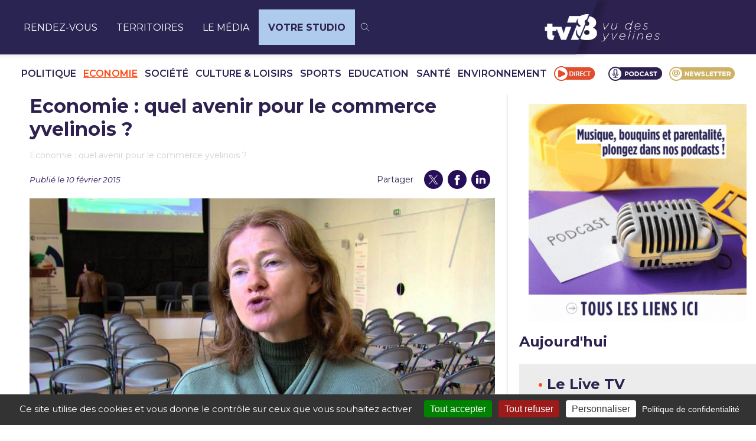

--- FILE ---
content_type: text/html; charset=UTF-8
request_url: https://tv78.com/economie-quel-avenir-pour-le-commerce-yvelinois/
body_size: 28302
content:
<!DOCTYPE html>
<html lang="fr-FR">
<head>
  <!-- <title>TV78 | </title> -->
	<meta name="description" content="" />
	<meta name="keywords" content="">
		<!-- <link rel="apple-touch-icon" sizes="180x180" href="https://tv78.com/wp-content/themes/tv78-2024/apple-touch-icon.png"> -->
	<!-- <link rel="icon" type="image/png" sizes="32x32" href="https://tv78.com/wp-content/themes/tv78-2024/favicon-32x32.png"> -->
	<!-- <link rel="icon" type="image/png" sizes="16x16" href="https://tv78.com/wp-content/themes/tv78-2024/favicon-16x16.png"> -->
	<!-- <link rel="icon" type="image/png" sizes="16x16" href=""> -->
	<link rel="manifest" href="https://tv78.com/wp-content/themes/tv78-2024/site.webmanifest">
	<link rel="mask-icon" href="https://tv78.com/wp-content/themes/tv78-2024/safari-pinned-tab.svg" color="#41a7d8">
  
  <script src="https://cdn.jsdelivr.net/npm/simple-jscalendar@1.4.4/source/jsCalendar.lang.fr.js"></script>
  <script src="https://cdn.jsdelivr.net/npm/simple-jscalendar@1.4.4/source/jsCalendar.min.js"></script>
  <link rel="stylesheet" href="https://unpkg.com/simple-jscalendar@1.4.4/source/jsCalendar.min.css">
	<meta name="msapplication-TileColor" content="#ffffff">
	<meta name="theme-color" content="#ffffff">
	<meta name="viewport" content="width=device-width, initial-scale=1">

	
<!--  <link rel="preconnect" href="https://fonts.googleapis.com"> !-->
  <link rel="preconnect" href="https://fonts.gstatic.com" crossorigin>
  <link rel='preload' as='style' href="https://fonts.googleapis.com/css2?family=Fira+Sans:wght@200;300;400;500;600;700&family=Roboto+Flex:wght@300;400;700&display=swap">
  <link rel='stylesheet' href="https://fonts.googleapis.com/css2?family=Fira+Sans:wght@200;300;400;500;600;700&family=Roboto+Flex:wght@300;400;700&display=swap">
  <link rel='preload' as='style' href="https://fonts.googleapis.com/css2?family=Montserrat:ital,wght@0,100..900;1,100..900&display=swap">
  <link rel="stylesheet" href="https://fonts.googleapis.com/css2?family=Montserrat:ital,wght@0,100..900;1,100..900&display=swap">

	<!-- Google tag (gtag.js) --> 
	<script async src="https://www.googletagmanager.com/gtag/js?id=G-3ZE6E8VZSV"></script> 
	<script> window.dataLayer = window.dataLayer || []; function gtag(){dataLayer.push(arguments);} gtag('js', new Date()); gtag('config', 'G-3ZE6E8VZSV'); </script> 
  <meta name='robots' content='index, follow, max-image-preview:large, max-snippet:-1, max-video-preview:-1' />
		<style>img:is([sizes="auto" i], [sizes^="auto," i]) { contain-intrinsic-size: 3000px 1500px }</style>
		
	<!-- This site is optimized with the Yoast SEO plugin v25.6 - https://yoast.com/wordpress/plugins/seo/ -->
	<title>Economie : quel avenir pour le commerce yvelinois ? | tv78</title>
	<link rel="canonical" href="https://tv78.com/economie-quel-avenir-pour-le-commerce-yvelinois/" />
	<meta property="og:locale" content="fr_FR" />
	<meta property="og:type" content="article" />
	<meta property="og:title" content="Economie : quel avenir pour le commerce yvelinois ? | tv78" />
	<meta property="og:description" content="Petits commerces ou grands centre commerciaux, leurs impacte sur l&#039;économie yvelinoises est primordial.Mercredi 4 février, la Chambre de commerce et d’industrie de versailles yvelines organisait une grande conférence pour évoquer le futur des commerces yvelinois. Au cœur de cette rencontre, l’évolution ,les tendances du commerce et la réglementation sur l&#039;urbanisme commercial." />
	<meta property="og:url" content="https://tv78.com/economie-quel-avenir-pour-le-commerce-yvelinois/" />
	<meta property="og:site_name" content="tv78" />
	<meta property="article:publisher" content="https://www.facebook.com/TV78.Officiel/" />
	<meta property="article:published_time" content="2015-02-09T23:00:00+00:00" />
	<meta property="og:image" content="https://tv78.com/wp-content/uploads/2015/02/maxresdefault-207.jpg" />
	<meta property="og:image:width" content="1280" />
	<meta property="og:image:height" content="720" />
	<meta property="og:image:type" content="image/jpeg" />
	<meta name="author" content="Wilfried Richy" />
	<meta name="twitter:card" content="summary_large_image" />
	<meta name="twitter:creator" content="@TV78_Yvelines" />
	<meta name="twitter:site" content="@TV78_Yvelines" />
	<meta name="twitter:label1" content="Écrit par" />
	<meta name="twitter:data1" content="Wilfried Richy" />
	<script type="application/ld+json" class="yoast-schema-graph">{"@context":"https://schema.org","@graph":[{"@type":"Article","@id":"https://tv78.com/economie-quel-avenir-pour-le-commerce-yvelinois/#article","isPartOf":{"@id":"https://tv78.com/economie-quel-avenir-pour-le-commerce-yvelinois/"},"author":{"name":"Wilfried Richy","@id":"https://tv78.com/#/schema/person/209669a5f94e429f4cb8436ac8ca2602"},"headline":"Economie : quel avenir pour le commerce yvelinois ?","datePublished":"2015-02-09T23:00:00+00:00","mainEntityOfPage":{"@id":"https://tv78.com/economie-quel-avenir-pour-le-commerce-yvelinois/"},"wordCount":65,"publisher":{"@id":"https://tv78.com/#organization"},"image":{"@id":"https://tv78.com/economie-quel-avenir-pour-le-commerce-yvelinois/#primaryimage"},"thumbnailUrl":"https://tv78.com/wp-content/uploads/2015/02/maxresdefault-207.jpg","articleSection":["Reportages"],"inLanguage":"fr-FR"},{"@type":"WebPage","@id":"https://tv78.com/economie-quel-avenir-pour-le-commerce-yvelinois/","url":"https://tv78.com/economie-quel-avenir-pour-le-commerce-yvelinois/","name":"Economie : quel avenir pour le commerce yvelinois ? | tv78","isPartOf":{"@id":"https://tv78.com/#website"},"primaryImageOfPage":{"@id":"https://tv78.com/economie-quel-avenir-pour-le-commerce-yvelinois/#primaryimage"},"image":{"@id":"https://tv78.com/economie-quel-avenir-pour-le-commerce-yvelinois/#primaryimage"},"thumbnailUrl":"https://tv78.com/wp-content/uploads/2015/02/maxresdefault-207.jpg","datePublished":"2015-02-09T23:00:00+00:00","inLanguage":"fr-FR","potentialAction":[{"@type":"ReadAction","target":["https://tv78.com/economie-quel-avenir-pour-le-commerce-yvelinois/"]}]},{"@type":"ImageObject","inLanguage":"fr-FR","@id":"https://tv78.com/economie-quel-avenir-pour-le-commerce-yvelinois/#primaryimage","url":"https://tv78.com/wp-content/uploads/2015/02/maxresdefault-207.jpg","contentUrl":"https://tv78.com/wp-content/uploads/2015/02/maxresdefault-207.jpg","width":1280,"height":720},{"@type":"WebSite","@id":"https://tv78.com/#website","url":"https://tv78.com/","name":"tv78","description":"vu des Yvelines","publisher":{"@id":"https://tv78.com/#organization"},"potentialAction":[{"@type":"SearchAction","target":{"@type":"EntryPoint","urlTemplate":"https://tv78.com/?s={search_term_string}"},"query-input":{"@type":"PropertyValueSpecification","valueRequired":true,"valueName":"search_term_string"}}],"inLanguage":"fr-FR"},{"@type":"Organization","@id":"https://tv78.com/#organization","name":"tv78","url":"https://tv78.com/","logo":{"@type":"ImageObject","inLanguage":"fr-FR","@id":"https://tv78.com/#/schema/logo/image/","url":"https://tv78.com/wp-content/uploads/2023/07/Logo_TV78.png","contentUrl":"https://tv78.com/wp-content/uploads/2023/07/Logo_TV78.png","width":1000,"height":463,"caption":"tv78"},"image":{"@id":"https://tv78.com/#/schema/logo/image/"},"sameAs":["https://www.facebook.com/TV78.Officiel/","https://x.com/TV78_Yvelines","https://www.threads.net/@tv78_yvelines","https://www.tiktok.com/@tv78_officiel","https://www.linkedin.com/company/1446766/admin/feed/posts/","https://www.youtube.com/channel/UCbw0leS3f-J-xPaNJzOmwew"]},{"@type":"Person","@id":"https://tv78.com/#/schema/person/209669a5f94e429f4cb8436ac8ca2602","name":"Wilfried Richy","image":{"@type":"ImageObject","inLanguage":"fr-FR","@id":"https://tv78.com/#/schema/person/image/","url":"https://secure.gravatar.com/avatar/44365f027a4f5c1ff52b2bba0c7e9e5d?s=96&d=mm&r=g","contentUrl":"https://secure.gravatar.com/avatar/44365f027a4f5c1ff52b2bba0c7e9e5d?s=96&d=mm&r=g","caption":"Wilfried Richy"},"sameAs":["http://tv78.com"]}]}</script>
	<!-- / Yoast SEO plugin. -->


		<style>
			.lazyload,
			.lazyloading {
				max-width: 100%;
			}
		</style>
		<script type="text/javascript">
/* <![CDATA[ */
window._wpemojiSettings = {"baseUrl":"https:\/\/s.w.org\/images\/core\/emoji\/15.0.3\/72x72\/","ext":".png","svgUrl":"https:\/\/s.w.org\/images\/core\/emoji\/15.0.3\/svg\/","svgExt":".svg","source":{"concatemoji":"https:\/\/tv78.com\/wp-includes\/js\/wp-emoji-release.min.js?ver=6.6.4"}};
/*! This file is auto-generated */
!function(i,n){var o,s,e;function c(e){try{var t={supportTests:e,timestamp:(new Date).valueOf()};sessionStorage.setItem(o,JSON.stringify(t))}catch(e){}}function p(e,t,n){e.clearRect(0,0,e.canvas.width,e.canvas.height),e.fillText(t,0,0);var t=new Uint32Array(e.getImageData(0,0,e.canvas.width,e.canvas.height).data),r=(e.clearRect(0,0,e.canvas.width,e.canvas.height),e.fillText(n,0,0),new Uint32Array(e.getImageData(0,0,e.canvas.width,e.canvas.height).data));return t.every(function(e,t){return e===r[t]})}function u(e,t,n){switch(t){case"flag":return n(e,"\ud83c\udff3\ufe0f\u200d\u26a7\ufe0f","\ud83c\udff3\ufe0f\u200b\u26a7\ufe0f")?!1:!n(e,"\ud83c\uddfa\ud83c\uddf3","\ud83c\uddfa\u200b\ud83c\uddf3")&&!n(e,"\ud83c\udff4\udb40\udc67\udb40\udc62\udb40\udc65\udb40\udc6e\udb40\udc67\udb40\udc7f","\ud83c\udff4\u200b\udb40\udc67\u200b\udb40\udc62\u200b\udb40\udc65\u200b\udb40\udc6e\u200b\udb40\udc67\u200b\udb40\udc7f");case"emoji":return!n(e,"\ud83d\udc26\u200d\u2b1b","\ud83d\udc26\u200b\u2b1b")}return!1}function f(e,t,n){var r="undefined"!=typeof WorkerGlobalScope&&self instanceof WorkerGlobalScope?new OffscreenCanvas(300,150):i.createElement("canvas"),a=r.getContext("2d",{willReadFrequently:!0}),o=(a.textBaseline="top",a.font="600 32px Arial",{});return e.forEach(function(e){o[e]=t(a,e,n)}),o}function t(e){var t=i.createElement("script");t.src=e,t.defer=!0,i.head.appendChild(t)}"undefined"!=typeof Promise&&(o="wpEmojiSettingsSupports",s=["flag","emoji"],n.supports={everything:!0,everythingExceptFlag:!0},e=new Promise(function(e){i.addEventListener("DOMContentLoaded",e,{once:!0})}),new Promise(function(t){var n=function(){try{var e=JSON.parse(sessionStorage.getItem(o));if("object"==typeof e&&"number"==typeof e.timestamp&&(new Date).valueOf()<e.timestamp+604800&&"object"==typeof e.supportTests)return e.supportTests}catch(e){}return null}();if(!n){if("undefined"!=typeof Worker&&"undefined"!=typeof OffscreenCanvas&&"undefined"!=typeof URL&&URL.createObjectURL&&"undefined"!=typeof Blob)try{var e="postMessage("+f.toString()+"("+[JSON.stringify(s),u.toString(),p.toString()].join(",")+"));",r=new Blob([e],{type:"text/javascript"}),a=new Worker(URL.createObjectURL(r),{name:"wpTestEmojiSupports"});return void(a.onmessage=function(e){c(n=e.data),a.terminate(),t(n)})}catch(e){}c(n=f(s,u,p))}t(n)}).then(function(e){for(var t in e)n.supports[t]=e[t],n.supports.everything=n.supports.everything&&n.supports[t],"flag"!==t&&(n.supports.everythingExceptFlag=n.supports.everythingExceptFlag&&n.supports[t]);n.supports.everythingExceptFlag=n.supports.everythingExceptFlag&&!n.supports.flag,n.DOMReady=!1,n.readyCallback=function(){n.DOMReady=!0}}).then(function(){return e}).then(function(){var e;n.supports.everything||(n.readyCallback(),(e=n.source||{}).concatemoji?t(e.concatemoji):e.wpemoji&&e.twemoji&&(t(e.twemoji),t(e.wpemoji)))}))}((window,document),window._wpemojiSettings);
/* ]]> */
</script>
<link rel='stylesheet' id='ctf_styles-css' href='https://tv78.com/wp-content/plugins/custom-twitter-feeds-pro/css/ctf-styles.min.css?ver=2.5.1' type='text/css' media='all' />
<style id='wp-emoji-styles-inline-css' type='text/css'>

	img.wp-smiley, img.emoji {
		display: inline !important;
		border: none !important;
		box-shadow: none !important;
		height: 1em !important;
		width: 1em !important;
		margin: 0 0.07em !important;
		vertical-align: -0.1em !important;
		background: none !important;
		padding: 0 !important;
	}
</style>
<link rel='stylesheet' id='wp-block-library-css' href='https://tv78.com/wp-includes/css/dist/block-library/style.min.css?ver=6.6.4' type='text/css' media='all' />
<link rel='stylesheet' id='tv78-2024-emission-grid-style-css' href='https://tv78.com/wp-content/plugins/tv78-2024-components/build/emission-grid/style-index.css?ver=0.1.0' type='text/css' media='all' />
<style id='tv78-live-style-inline-css' type='text/css'>
:root{--color-orange:#fc4b15;--color-purple:#5300bb;--color-purple-dark:#270e59;--color-purple-dark-2:#170737;--color-purple-dark-3:#1c0649;--color-grey-dark:#040213;--color-grey:#373737;--color-grey-deep:#d0d0d0;--primary-font:"Fira Sans",sans-serif;--secondary-font:"Roboto Flex",sans-serif}.VCrCRBapjripo03PsS7n{color:#d0d0d0;font-size:.875rem;transform:translateY(-150%)}.VCrCRBapjripo03PsS7n a,.VCrCRBapjripo03PsS7n span{color:var(--color-purple-dark);font-size:.875rem;text-underline-offset:2px}.VCrCRBapjripo03PsS7n .hnyGDA4wBKbsl9rpKc5z{color:#d0d0d0}.v6m1WIqjk6fZyLXdNSf6 .VCrCRBapjripo03PsS7n{display:none}.UQJLADVo407oWFcn0Eix .c4QJfbSBKnqN6M8dieop{align-items:center;display:flex;font-size:1rem;position:relative;z-index:1}.UQJLADVo407oWFcn0Eix .c4QJfbSBKnqN6M8dieop svg{fill:currentColor;margin-right:.3125rem}.UQJLADVo407oWFcn0Eix .o5J7hgKVsFbc4yUjbjIL{color:var(--color-orange);display:flex;margin-bottom:1.25rem;overflow:hidden;position:relative;text-decoration:none}.UQJLADVo407oWFcn0Eix .X5GSsPQU1KE7egb1FNqu img{height:auto;width:100%}.zszfPvOHTxR84iKoHCIS .qr4RU3GIDm1xevhJCxlt input{max-width:300px;width:100%}

</style>
<link rel='stylesheet' id='tv78-title-style-css' href='https://tv78.com/wp-content/plugins/tv78-components/build/title/style-index.css?ver=0.1.0' type='text/css' media='all' />
<style id='tv78-layout-home-style-inline-css' type='text/css'>
:root{--color-orange:#fc4b15;--color-purple:#5300bb;--color-purple-dark:#270e59;--color-purple-dark-2:#170737;--color-purple-dark-3:#1c0649;--color-grey-dark:#040213;--color-grey:#373737;--color-grey-deep:#d0d0d0;--primary-font:"Fira Sans",sans-serif;--secondary-font:"Roboto Flex",sans-serif}.NhJpB7uKAUroavlBa0Xw{color:#d0d0d0;font-size:.875rem;transform:translateY(-150%)}.NhJpB7uKAUroavlBa0Xw a,.NhJpB7uKAUroavlBa0Xw span{color:var(--color-purple-dark);font-size:.875rem;text-underline-offset:2px}.NhJpB7uKAUroavlBa0Xw .iKbcE8LfCbANwiZ0IzSw{color:#d0d0d0}.zvlTHLS0zuIzLkhF2wqX .NhJpB7uKAUroavlBa0Xw{display:none}.nGasrllpGskMAbe2Mg82{margin-left:auto;margin-right:auto;max-width:89.5rem}.nGasrllpGskMAbe2Mg82 .QApGdl4yUWRnTnvF52Sw .wp-block-columns{grid-gap:1.25rem;display:grid;grid-template-columns:1fr}@media(min-width:1024px){.nGasrllpGskMAbe2Mg82 .QApGdl4yUWRnTnvF52Sw .wp-block-columns{grid-template-columns:auto 380px}}

</style>
<link rel='stylesheet' id='tv78-emission-style-css' href='https://tv78.com/wp-content/plugins/tv78-components/build/emission/style-index.css?ver=0.1.0' type='text/css' media='all' />
<link rel='stylesheet' id='tv78-content-style-css' href='https://tv78.com/wp-content/plugins/tv78-components/build/content/style-index.css?ver=0.1.0' type='text/css' media='all' />
<style id='tv78-paragraph-style-inline-css' type='text/css'>
:root{--color-orange:#fc4b15;--color-purple:#5300bb;--color-purple-dark:#270e59;--color-purple-dark-2:#170737;--color-purple-dark-3:#1c0649;--color-grey-dark:#040213;--color-grey:#373737;--color-grey-deep:#d0d0d0;--primary-font:"Fira Sans",sans-serif;--secondary-font:"Roboto Flex",sans-serif}.n28JxIm_FS4DxsoX1gTf{color:#d0d0d0;font-size:.875rem;transform:translateY(-150%)}.n28JxIm_FS4DxsoX1gTf a,.n28JxIm_FS4DxsoX1gTf span{color:var(--color-purple-dark);font-size:.875rem;text-underline-offset:2px}.n28JxIm_FS4DxsoX1gTf .XOGRpWFoVVZF90gkDVFh{color:#d0d0d0}.FOCQe91nqjlCochS3JQu .n28JxIm_FS4DxsoX1gTf{display:none}.Eviq0amj7_ZKHuBOItD5{font-size:.875rem;line-height:1.2}.Eviq0amj7_ZKHuBOItD5 a{color:var(--color-orange);text-decoration:none}

</style>
<style id='tv78-paragraph-big-style-inline-css' type='text/css'>
:root{--color-orange:#fc4b15;--color-purple:#5300bb;--color-purple-dark:#270e59;--color-purple-dark-2:#170737;--color-purple-dark-3:#1c0649;--color-grey-dark:#040213;--color-grey:#373737;--color-grey-deep:#d0d0d0;--primary-font:"Fira Sans",sans-serif;--secondary-font:"Roboto Flex",sans-serif}.IoF_erskikQcDU2Lj5gM{color:#d0d0d0;font-size:.875rem;transform:translateY(-150%)}.IoF_erskikQcDU2Lj5gM a,.IoF_erskikQcDU2Lj5gM span{color:var(--color-purple-dark);font-size:.875rem;text-underline-offset:2px}.IoF_erskikQcDU2Lj5gM .L9n4Dz6o_ja6fFi_Mras{color:#d0d0d0}.ERgQ_XlPrFDAFi7vZUhC .IoF_erskikQcDU2Lj5gM{display:none}.icjYPPSFDPtKEN0LB9Vv p{color:var(--color-purple-dark);font-size:1.5rem;margin-bottom:.5rem}

</style>
<style id='tv78-list-style-inline-css' type='text/css'>
:root{--color-orange:#fc4b15;--color-purple:#5300bb;--color-purple-dark:#270e59;--color-purple-dark-2:#170737;--color-purple-dark-3:#1c0649;--color-grey-dark:#040213;--color-grey:#373737;--color-grey-deep:#d0d0d0;--primary-font:"Fira Sans",sans-serif;--secondary-font:"Roboto Flex",sans-serif}.p60fJLQNMZhYyljgesfA{color:#d0d0d0;font-size:.875rem;transform:translateY(-150%)}.p60fJLQNMZhYyljgesfA a,.p60fJLQNMZhYyljgesfA span{color:var(--color-purple-dark);font-size:.875rem;text-underline-offset:2px}.p60fJLQNMZhYyljgesfA .JWE7MnjNL7FjizOGdBsS{color:#d0d0d0}.Rf_Kc7_IpNATRaj7jR8g .p60fJLQNMZhYyljgesfA{display:none}.wOA7EdFabCae4N2C_bY3.spjlhDr8ohUiUnDAlXaP{background:#000;color:#fff}

</style>
<style id='tv78-heading-style-inline-css' type='text/css'>
:root{--color-orange:#fc4b15;--color-purple:#5300bb;--color-purple-dark:#270e59;--color-purple-dark-2:#170737;--color-purple-dark-3:#1c0649;--color-grey-dark:#040213;--color-grey:#373737;--color-grey-deep:#d0d0d0;--primary-font:"Fira Sans",sans-serif;--secondary-font:"Roboto Flex",sans-serif}.VFa_Do0zSJKajTwe_ufi{color:#d0d0d0;font-size:.875rem;transform:translateY(-150%)}.VFa_Do0zSJKajTwe_ufi a,.VFa_Do0zSJKajTwe_ufi span{color:var(--color-purple-dark);font-size:.875rem;text-underline-offset:2px}.VFa_Do0zSJKajTwe_ufi .WoqkC7cMYM2HtBAsRXe4{color:#d0d0d0}.s8Kd0k3p4wnqc6hUXrjf .VFa_Do0zSJKajTwe_ufi{display:none}

</style>
<style id='tv78-separator-style-inline-css' type='text/css'>
:root{--color-orange:#fc4b15;--color-purple:#5300bb;--color-purple-dark:#270e59;--color-purple-dark-2:#170737;--color-purple-dark-3:#1c0649;--color-grey-dark:#040213;--color-grey:#373737;--color-grey-deep:#d0d0d0;--primary-font:"Fira Sans",sans-serif;--secondary-font:"Roboto Flex",sans-serif}.mKy8eMrC9yo80XCqSEIY{color:#d0d0d0;font-size:.875rem;transform:translateY(-150%)}.mKy8eMrC9yo80XCqSEIY a,.mKy8eMrC9yo80XCqSEIY span{color:var(--color-purple-dark);font-size:.875rem;text-underline-offset:2px}.mKy8eMrC9yo80XCqSEIY .lyjRG00FP0dZr_DVHYlO{color:#d0d0d0}.I4KETKd5VhAo5O_yXu4D .mKy8eMrC9yo80XCqSEIY{display:none}.c60SKdJIUGIS5S2VGC14{background:var(--color-orange);height:1px;margin:.75rem auto;width:100%}.c60SKdJIUGIS5S2VGC14.qfb8jp8k2FkzhXdkWVAj:not(.lwmISWtVWKeoqWMXUpjN){margin:.75rem auto;padding:0 24px}@media(min-width:1440px){.c60SKdJIUGIS5S2VGC14.qfb8jp8k2FkzhXdkWVAj:not(.lwmISWtVWKeoqWMXUpjN){padding:0 85px}}@media(min-width:1024px){.c60SKdJIUGIS5S2VGC14.qfb8jp8k2FkzhXdkWVAj:not(.lwmISWtVWKeoqWMXUpjN){max-width:83.3333333333%}}@media(min-width:1440px){.c60SKdJIUGIS5S2VGC14.qfb8jp8k2FkzhXdkWVAj:not(.lwmISWtVWKeoqWMXUpjN){max-width:66.6666666667%}}.c60SKdJIUGIS5S2VGC14.j9SCMndY09pO7xwwT2I4{background:var(--color-grey-deep)}@media(min-width:1024px){.c60SKdJIUGIS5S2VGC14{margin:1.5rem 0}}

</style>
<style id='tv78-image-style-inline-css' type='text/css'>
:root{--color-orange:#fc4b15;--color-purple:#5300bb;--color-purple-dark:#270e59;--color-purple-dark-2:#170737;--color-purple-dark-3:#1c0649;--color-grey-dark:#040213;--color-grey:#373737;--color-grey-deep:#d0d0d0;--primary-font:"Fira Sans",sans-serif;--secondary-font:"Roboto Flex",sans-serif}.fk009RDjh1RyNZ02YzPV{color:#d0d0d0;font-size:.875rem;transform:translateY(-150%)}.fk009RDjh1RyNZ02YzPV a,.fk009RDjh1RyNZ02YzPV span{color:var(--color-purple-dark);font-size:.875rem;text-underline-offset:2px}.fk009RDjh1RyNZ02YzPV .cp8V9TfUXKktMfQzuogM{color:#d0d0d0}.kiK9PiGc5tnMl3m9En2o .fk009RDjh1RyNZ02YzPV{display:none}.YylmahisYgvP2UaPMAYA{margin:1.5rem auto 2.5rem}.YylmahisYgvP2UaPMAYA.Opbwgg1AcW_P1rgzwQ2A:not(.q3nA3UDZRCb_tmZzaEiQ){margin-bottom:2.5rem;margin-top:1.5rem;padding:0 24px}@media(min-width:1440px){.YylmahisYgvP2UaPMAYA.Opbwgg1AcW_P1rgzwQ2A:not(.q3nA3UDZRCb_tmZzaEiQ){padding:0 85px}}@media(min-width:1024px){.YylmahisYgvP2UaPMAYA.Opbwgg1AcW_P1rgzwQ2A:not(.q3nA3UDZRCb_tmZzaEiQ){max-width:83.3333333333%}}@media(min-width:1440px){.YylmahisYgvP2UaPMAYA.Opbwgg1AcW_P1rgzwQ2A:not(.q3nA3UDZRCb_tmZzaEiQ){max-width:66.6666666667%}}.YylmahisYgvP2UaPMAYA button{left:50%;position:absolute;top:50%;transform:translate(-50%,-50%)}.YylmahisYgvP2UaPMAYA img{width:100%}

</style>
<link rel='stylesheet' id='tv78-image-text-style-css' href='https://tv78.com/wp-content/plugins/tv78-components/build/image-text/style-index.css?ver=0.1.0' type='text/css' media='all' />
<link rel='stylesheet' id='tv78-banner-style-css' href='https://tv78.com/wp-content/plugins/tv78-components/build/banner/style-index.css?ver=0.1.0' type='text/css' media='all' />
<style id='tv78-territoire-style-inline-css' type='text/css'>
:root{--color-orange:#fc4b15;--color-purple:#5300bb;--color-purple-dark:#270e59;--color-purple-dark-2:#170737;--color-purple-dark-3:#1c0649;--color-grey-dark:#040213;--color-grey:#373737;--color-grey-deep:#d0d0d0;--primary-font:"Fira Sans",sans-serif;--secondary-font:"Roboto Flex",sans-serif}.PWOjemtTRLpmv6LBji7d{color:#d0d0d0;font-size:.875rem;transform:translateY(-150%)}.PWOjemtTRLpmv6LBji7d a,.PWOjemtTRLpmv6LBji7d span{color:var(--color-purple-dark);font-size:.875rem;text-underline-offset:2px}.PWOjemtTRLpmv6LBji7d .qhoYUpE3x4xTSZm06ZXp{color:#d0d0d0}.lx7YzZw7TYsEr0i25Pyh .PWOjemtTRLpmv6LBji7d{display:none}.gaF65NZyAI6DtfXgy7jQ{border-top:1px solid var(--color-orange);margin-bottom:2rem;margin-top:2.25rem;padding-top:1.5rem}.gaF65NZyAI6DtfXgy7jQ .IWTzF5jma_65EJ8ehiCV{grid-gap:.5rem;display:flex;flex-wrap:wrap;list-style:none;margin:0;padding:0}.gaF65NZyAI6DtfXgy7jQ .IWTzF5jma_65EJ8ehiCV .K963wooXhDzm9TNWCxmP{border:1px solid var(--color-orange);border-radius:2.5rem;display:flex;overflow:hidden}.gaF65NZyAI6DtfXgy7jQ .IWTzF5jma_65EJ8ehiCV .K963wooXhDzm9TNWCxmP a{border-radius:2.5rem;color:var(--color-orange);font-size:.75rem;font-weight:400;padding:.75rem .625rem;text-decoration:none;transition:all .3s ease}.gaF65NZyAI6DtfXgy7jQ .IWTzF5jma_65EJ8ehiCV .K963wooXhDzm9TNWCxmP a:hover{background:var(--color-orange);color:#fff}

</style>
<link rel='stylesheet' id='tv78-cards-style-css' href='https://tv78.com/wp-content/plugins/tv78-components/build/cards/style-index.css?ver=0.1.0' type='text/css' media='all' />
<link rel='stylesheet' id='tv78-cards-item-style-css' href='https://tv78.com/wp-content/plugins/tv78-components/build/cards-item/style-index.css?ver=0.1.0' type='text/css' media='all' />
<style id='tv78-keyfigures-style-inline-css' type='text/css'>
:root{--color-orange:#fc4b15;--color-purple:#5300bb;--color-purple-dark:#270e59;--color-purple-dark-2:#170737;--color-purple-dark-3:#1c0649;--color-grey-dark:#040213;--color-grey:#373737;--color-grey-deep:#d0d0d0;--primary-font:"Fira Sans",sans-serif;--secondary-font:"Roboto Flex",sans-serif}.x6fuAm4edO0DVxyIylI7{color:#d0d0d0;font-size:.875rem;transform:translateY(-150%)}.x6fuAm4edO0DVxyIylI7 a,.x6fuAm4edO0DVxyIylI7 span{color:var(--color-purple-dark);font-size:.875rem;text-underline-offset:2px}.x6fuAm4edO0DVxyIylI7 .Iyx3QVE5U6CgoifJ4_2Z{color:#d0d0d0}.sh90gicnCekGiffiMbfm .x6fuAm4edO0DVxyIylI7{display:none}.Gx50t14pslXPoFZTuzsc{margin:1.5rem auto 2.5rem;overflow:hidden}.Gx50t14pslXPoFZTuzsc:not(.IDoJLEyWSNVTIzEiEUiD){padding:0 24px}@media(min-width:1440px){.Gx50t14pslXPoFZTuzsc:not(.IDoJLEyWSNVTIzEiEUiD){padding:0 85px}}@media(min-width:1024px){.Gx50t14pslXPoFZTuzsc:not(.IDoJLEyWSNVTIzEiEUiD){margin-left:8.3333333333%;margin-left:16.6666666667%;max-width:83.3333333333%;max-width:66.6666666667%}}.Gx50t14pslXPoFZTuzsc.IDoJLEyWSNVTIzEiEUiD .KRrmA1qAJLDi_MhvgiWW>div>div,.Gx50t14pslXPoFZTuzsc:not(.IDoJLEyWSNVTIzEiEUiD) .KRrmA1qAJLDi_MhvgiWW{grid-gap:1rem;align-items:stretch;display:flex;justify-content:center}

</style>
<style id='tv78-keyfigures-item-style-inline-css' type='text/css'>
:root{--color-orange:#fc4b15;--color-purple:#5300bb;--color-purple-dark:#270e59;--color-purple-dark-2:#170737;--color-purple-dark-3:#1c0649;--color-grey-dark:#040213;--color-grey:#373737;--color-grey-deep:#d0d0d0;--primary-font:"Fira Sans",sans-serif;--secondary-font:"Roboto Flex",sans-serif}.pfiiS7_tVpQfJJmALDrO{color:#d0d0d0;font-size:.875rem;transform:translateY(-150%)}.pfiiS7_tVpQfJJmALDrO a,.pfiiS7_tVpQfJJmALDrO span{color:var(--color-purple-dark);font-size:.875rem;text-underline-offset:2px}.pfiiS7_tVpQfJJmALDrO .d4kXnFYYPiAo9RHYDTYA{color:#d0d0d0}.CgE6m9YRFlkSvv6SGARc .pfiiS7_tVpQfJJmALDrO{display:none}.dweaYBqadHKnK1_Oh1QW{background:var(--color-purple-dark);color:var(--color-orange);height:100%;padding:4.375rem 1.125rem;text-align:center;width:100%}@media(min-width:1024px){.dweaYBqadHKnK1_Oh1QW{width:14rem}}.dweaYBqadHKnK1_Oh1QW .bNqGSsWPauKvMRV8xcM2{font-size:2.5rem;font-weight:500}.dweaYBqadHKnK1_Oh1QW .wfepfXdsfkGCufUmGYQ1{font-size:.875rem;margin-top:.5rem}

</style>
<style id='tv78-territoire-category-style-inline-css' type='text/css'>
:root{--color-orange:#fc4b15;--color-purple:#5300bb;--color-purple-dark:#270e59;--color-purple-dark-2:#170737;--color-purple-dark-3:#1c0649;--color-grey-dark:#040213;--color-grey:#373737;--color-grey-deep:#d0d0d0;--primary-font:"Fira Sans",sans-serif;--secondary-font:"Roboto Flex",sans-serif}.VWLWVC8GRkxGDwjYlhhw{color:#d0d0d0;font-size:.875rem;transform:translateY(-150%)}.VWLWVC8GRkxGDwjYlhhw a,.VWLWVC8GRkxGDwjYlhhw span{color:var(--color-purple-dark);font-size:.875rem;text-underline-offset:2px}.VWLWVC8GRkxGDwjYlhhw .nRJ23ptH66M7RGl1UfAI{color:#d0d0d0}.gRZaR2vDTTJgZE80kpwz .VWLWVC8GRkxGDwjYlhhw{display:none}.t03QNPQuynbeP71hMwyW{border-top:1px solid var(--color-orange);margin-bottom:2rem;margin-top:2.25rem;padding-top:1.5rem}.t03QNPQuynbeP71hMwyW .bm8jtaxfKrlsfFpORQxP{grid-gap:.5rem;display:flex;flex-wrap:wrap;list-style:none;margin:0;padding:0}.t03QNPQuynbeP71hMwyW .bm8jtaxfKrlsfFpORQxP .wg1nEJleCKaZuC00V7jO{border:1px solid var(--color-orange);border-radius:2.5rem;display:flex;overflow:hidden}.t03QNPQuynbeP71hMwyW .bm8jtaxfKrlsfFpORQxP .wg1nEJleCKaZuC00V7jO a{border-radius:2.5rem;color:var(--color-orange);font-size:.75rem;font-weight:400;padding:.75rem .625rem;text-decoration:none;transition:all .3s ease}.t03QNPQuynbeP71hMwyW .bm8jtaxfKrlsfFpORQxP .wg1nEJleCKaZuC00V7jO a:hover{background:var(--color-orange);color:#fff}

</style>
<style id='tv78-team-style-inline-css' type='text/css'>
:root{--color-orange:#fc4b15;--color-purple:#5300bb;--color-purple-dark:#270e59;--color-purple-dark-2:#170737;--color-purple-dark-3:#1c0649;--color-grey-dark:#040213;--color-grey:#373737;--color-grey-deep:#d0d0d0;--primary-font:"Fira Sans",sans-serif;--secondary-font:"Roboto Flex",sans-serif}.X3R9nINW2nL2E4P7CNSx{color:#d0d0d0;font-size:.875rem;transform:translateY(-150%)}.X3R9nINW2nL2E4P7CNSx a,.X3R9nINW2nL2E4P7CNSx span{color:var(--color-purple-dark);font-size:.875rem;text-underline-offset:2px}.X3R9nINW2nL2E4P7CNSx .sYY4FdbgIiymsd1kSwgd{color:#d0d0d0}.gP45T03p71FzvrBgEdAU .X3R9nINW2nL2E4P7CNSx{display:none}.DVBHS4CmETc3WGIeCuiP{margin-bottom:2.5rem;margin-top:2.5rem;position:relative}.DVBHS4CmETc3WGIeCuiP h2{border-bottom:1px solid var(--color-orange);color:var(--color-purple-dark);font-family:Fira Sans,sans-serif;font-size:1.5rem;font-weight:500;line-height:1.2;margin:0;padding-bottom:.75rem}.DVBHS4CmETc3WGIeCuiP.GLOBXwGDttNwThNaN_5O .W1U5yR8IAzmM0Upe2Ad9>div>div,.DVBHS4CmETc3WGIeCuiP:not(.GLOBXwGDttNwThNaN_5O) .W1U5yR8IAzmM0Upe2Ad9{grid-gap:1rem;align-items:center;display:flex;margin-top:2rem}

</style>
<style id='tv78-team-item-style-inline-css' type='text/css'>
:root{--color-orange:#fc4b15;--color-purple:#5300bb;--color-purple-dark:#270e59;--color-purple-dark-2:#170737;--color-purple-dark-3:#1c0649;--color-grey-dark:#040213;--color-grey:#373737;--color-grey-deep:#d0d0d0;--primary-font:"Fira Sans",sans-serif;--secondary-font:"Roboto Flex",sans-serif}.WvppystLyLxWQCdIOecT{color:#d0d0d0;font-size:.875rem;transform:translateY(-150%)}.WvppystLyLxWQCdIOecT a,.WvppystLyLxWQCdIOecT span{color:var(--color-purple-dark);font-size:.875rem;text-underline-offset:2px}.WvppystLyLxWQCdIOecT .B8WU9AJDALcgGbbnU8Xg{color:#d0d0d0}.EdIOpMg7K_2e7QprqRPM .WvppystLyLxWQCdIOecT{display:none}.wjTOA3ZCHDptjgSqSaoq{grid-gap:.5rem;align-items:center;display:flex}.wjTOA3ZCHDptjgSqSaoq .FvpYrruBRnWfxMqCTrLw{color:var(--color-purple-dark);font-size:.75rem}.wjTOA3ZCHDptjgSqSaoq a{grid-gap:.5rem;align-items:center;display:flex;text-decoration:none}.wjTOA3ZCHDptjgSqSaoq .U4rv2nE0QDlttVJnOpZc{background-color:#eee;border-radius:50%;display:flex;height:2rem;overflow:hidden;position:relative;width:2rem}.wjTOA3ZCHDptjgSqSaoq .U4rv2nE0QDlttVJnOpZc img{-o-object-fit:cover;object-fit:cover}.wjTOA3ZCHDptjgSqSaoq.q9EEk11ii3dpDm1rvmpR .U4rv2nE0QDlttVJnOpZc{height:6.375rem;width:6.375rem}

</style>
<link rel='stylesheet' id='tv78-replay-style-css' href='https://tv78.com/wp-content/plugins/tv78-components/build/replay/style-index.css?ver=0.1.0' type='text/css' media='all' />
<link rel='stylesheet' id='tv78-archives-style-css' href='https://tv78.com/wp-content/plugins/tv78-components/build/archives/style-index.css?ver=0.1.0' type='text/css' media='all' />
<link rel='stylesheet' id='tv78-replay-item-style-css' href='https://tv78.com/wp-content/plugins/tv78-components/build/replay-item/style-index.css?ver=0.1.0' type='text/css' media='all' />
<style id='tv78-article-lead-style-inline-css' type='text/css'>
:root{--color-orange:#fc4b15;--color-purple:#5300bb;--color-purple-dark:#270e59;--color-purple-dark-2:#170737;--color-purple-dark-3:#1c0649;--color-grey-dark:#040213;--color-grey:#373737;--color-grey-deep:#d0d0d0;--primary-font:"Fira Sans",sans-serif;--secondary-font:"Roboto Flex",sans-serif}.XXyv28FRSdeA9SFh3rlb{color:#d0d0d0;font-size:.875rem;transform:translateY(-150%)}.XXyv28FRSdeA9SFh3rlb a,.XXyv28FRSdeA9SFh3rlb span{color:var(--color-purple-dark);font-size:.875rem;text-underline-offset:2px}.XXyv28FRSdeA9SFh3rlb .SGcJNy70yCSm48G99inp{color:#d0d0d0}.lCjBDlYQ41XOyO3HQIZ2 .XXyv28FRSdeA9SFh3rlb{display:none}.PCiJquDCiB2SdTqaiqXt{margin-bottom:2.5rem;overflow:hidden;position:relative}

</style>
<link rel='stylesheet' id='tv78-article-selection-style-css' href='https://tv78.com/wp-content/plugins/tv78-components/build/article-selection/style-index.css?ver=0.1.0' type='text/css' media='all' />
<style id='tv78-articles-featured-style-inline-css' type='text/css'>
:root{--color-orange:#fc4b15;--color-purple:#5300bb;--color-purple-dark:#270e59;--color-purple-dark-2:#170737;--color-purple-dark-3:#1c0649;--color-grey-dark:#040213;--color-grey:#373737;--color-grey-deep:#d0d0d0;--primary-font:"Fira Sans",sans-serif;--secondary-font:"Roboto Flex",sans-serif}.vVMWRwOJk4WHvXpj8h04{color:#d0d0d0;font-size:.875rem;transform:translateY(-150%)}.vVMWRwOJk4WHvXpj8h04 a,.vVMWRwOJk4WHvXpj8h04 span{color:var(--color-purple-dark);font-size:.875rem;text-underline-offset:2px}.vVMWRwOJk4WHvXpj8h04 .P7_KusC8_13H6jILD7BB{color:#d0d0d0}.NYJLYF7D4PpyzBMK3IaE .vVMWRwOJk4WHvXpj8h04{display:none}.gSzxD34jpcZt70LpgIeP h2{border-bottom:1px solid var(--color-orange);color:var(--color-purple-dark);font-family:Fira Sans,sans-serif;font-size:1.5rem;font-weight:500;line-height:1.2;margin:0;padding-bottom:.75rem}.gSzxD34jpcZt70LpgIeP .nMOwGVPawfrDmVv20W1_{grid-gap:56px 16px;display:grid;grid-template-columns:1fr;margin:2.5rem 0}@media(min-width:1024px){.gSzxD34jpcZt70LpgIeP .nMOwGVPawfrDmVv20W1_{grid-template-columns:repeat(2,1fr)}}

</style>
<link rel='stylesheet' id='tv78-articles-list-style-css' href='https://tv78.com/wp-content/plugins/tv78-components/build/articles-list/style-index.css?ver=0.1.0' type='text/css' media='all' />
<style id='tv78-articles-pagination-style-inline-css' type='text/css'>
:root{--color-orange:#fc4b15;--color-purple:#5300bb;--color-purple-dark:#270e59;--color-purple-dark-2:#170737;--color-purple-dark-3:#1c0649;--color-grey-dark:#040213;--color-grey:#373737;--color-grey-deep:#d0d0d0;--primary-font:"Fira Sans",sans-serif;--secondary-font:"Roboto Flex",sans-serif}.agc6Fm0Q_aCVMsbM9FzK{color:#d0d0d0;font-size:.875rem;transform:translateY(-150%)}.agc6Fm0Q_aCVMsbM9FzK a,.agc6Fm0Q_aCVMsbM9FzK span{color:var(--color-purple-dark);font-size:.875rem;text-underline-offset:2px}.agc6Fm0Q_aCVMsbM9FzK .TLzEO4HBLuoGCGvmZkn3{color:#d0d0d0}.SOwlR8jg3pygT5_torLi .agc6Fm0Q_aCVMsbM9FzK{display:none}.VC9aqCATi8R4hLDoFl3a{margin-left:auto;margin-right:auto;max-width:89.5rem}.VC9aqCATi8R4hLDoFl3a .LE6FxAfS5JT4vK_g1VOK{align-items:center;border-bottom:1px solid var(--color-grey-deep);display:flex;margin-bottom:2rem;padding-bottom:.75rem}.VC9aqCATi8R4hLDoFl3a .LE6FxAfS5JT4vK_g1VOK svg{margin-left:.3125rem}.VC9aqCATi8R4hLDoFl3a .LE6FxAfS5JT4vK_g1VOK h2{color:var(--color-purple-dark);font-size:1.5rem;font-weight:500;line-height:1.2}.VC9aqCATi8R4hLDoFl3a .UEQXr_Sat9Folj4p4zAC{grid-gap:2rem;display:grid;grid-template-columns:1fr;margin:2rem 0}.VC9aqCATi8R4hLDoFl3a .DKeFGIdmxG2UnoCeF053{color:var(--color-purple-dark);font-size:.875rem;margin:1rem 0}

</style>
<link rel='stylesheet' id='tv78-articles-emission-style-css' href='https://tv78.com/wp-content/plugins/tv78-components/build/articles-emission/style-index.css?ver=0.1.0' type='text/css' media='all' />
<link rel='stylesheet' id='tv78-twitter-style-css' href='https://tv78.com/wp-content/plugins/tv78-components/build/twitter/style-index.css?ver=0.1.0' type='text/css' media='all' />
<link rel='stylesheet' id='tv78-twitter-slider-style-css' href='https://tv78.com/wp-content/plugins/tv78-components/build/twitter-slider/style-index.css?ver=0.1.0' type='text/css' media='all' />
<style id='tv78-agenda-culture-style-inline-css' type='text/css'>
:root{--color-orange:#fc4b15;--color-purple:#5300bb;--color-purple-dark:#270e59;--color-purple-dark-2:#170737;--color-purple-dark-3:#1c0649;--color-grey-dark:#040213;--color-grey:#373737;--color-grey-deep:#d0d0d0;--primary-font:"Fira Sans",sans-serif;--secondary-font:"Roboto Flex",sans-serif}.WLxXZ6Xq7eWJK3sDrYfz{color:#d0d0d0;font-size:.875rem;transform:translateY(-150%)}.WLxXZ6Xq7eWJK3sDrYfz a,.WLxXZ6Xq7eWJK3sDrYfz span{color:var(--color-purple-dark);font-size:.875rem;text-underline-offset:2px}.WLxXZ6Xq7eWJK3sDrYfz .G8P9giRMowfwHmnhMpYV{color:#d0d0d0}.oAqXJoFMDN75nBRD5V5B .WLxXZ6Xq7eWJK3sDrYfz{display:none}.KyozJ09hV405WEjN9XWa{background:#edf3f5;margin-bottom:2.5rem;padding:20px;position:relative}

</style>
<style id='tv78-agenda-sport-style-inline-css' type='text/css'>
:root{--color-orange:#fc4b15;--color-purple:#5300bb;--color-purple-dark:#270e59;--color-purple-dark-2:#170737;--color-purple-dark-3:#1c0649;--color-grey-dark:#040213;--color-grey:#373737;--color-grey-deep:#d0d0d0;--primary-font:"Fira Sans",sans-serif;--secondary-font:"Roboto Flex",sans-serif}.YrQUXbGPll_6Rnn2MHsk{color:#d0d0d0;font-size:.875rem;transform:translateY(-150%)}.YrQUXbGPll_6Rnn2MHsk a,.YrQUXbGPll_6Rnn2MHsk span{color:var(--color-purple-dark);font-size:.875rem;text-underline-offset:2px}.YrQUXbGPll_6Rnn2MHsk .OF9J4xzVagyZ4RhYYZ9C{color:#d0d0d0}.Y4W3axbckuvtgeIyaR_n .YrQUXbGPll_6Rnn2MHsk{display:none}.jAYVnTJ7nbbVKK68g0UI{background:#edf3f5;margin-bottom:2.5rem;padding:20px;position:relative}

</style>
<style id='global-styles-inline-css' type='text/css'>
:root{--wp--preset--aspect-ratio--square: 1;--wp--preset--aspect-ratio--4-3: 4/3;--wp--preset--aspect-ratio--3-4: 3/4;--wp--preset--aspect-ratio--3-2: 3/2;--wp--preset--aspect-ratio--2-3: 2/3;--wp--preset--aspect-ratio--16-9: 16/9;--wp--preset--aspect-ratio--9-16: 9/16;--wp--preset--color--black: #000000;--wp--preset--color--cyan-bluish-gray: #abb8c3;--wp--preset--color--white: #ffffff;--wp--preset--color--pale-pink: #f78da7;--wp--preset--color--vivid-red: #cf2e2e;--wp--preset--color--luminous-vivid-orange: #ff6900;--wp--preset--color--luminous-vivid-amber: #fcb900;--wp--preset--color--light-green-cyan: #7bdcb5;--wp--preset--color--vivid-green-cyan: #00d084;--wp--preset--color--pale-cyan-blue: #8ed1fc;--wp--preset--color--vivid-cyan-blue: #0693e3;--wp--preset--color--vivid-purple: #9b51e0;--wp--preset--color--purple: #5300BB;--wp--preset--color--purple-dark: #270E59;--wp--preset--color--orange: #FC4B15;--wp--preset--color--dark: #040213;--wp--preset--gradient--vivid-cyan-blue-to-vivid-purple: linear-gradient(135deg,rgba(6,147,227,1) 0%,rgb(155,81,224) 100%);--wp--preset--gradient--light-green-cyan-to-vivid-green-cyan: linear-gradient(135deg,rgb(122,220,180) 0%,rgb(0,208,130) 100%);--wp--preset--gradient--luminous-vivid-amber-to-luminous-vivid-orange: linear-gradient(135deg,rgba(252,185,0,1) 0%,rgba(255,105,0,1) 100%);--wp--preset--gradient--luminous-vivid-orange-to-vivid-red: linear-gradient(135deg,rgba(255,105,0,1) 0%,rgb(207,46,46) 100%);--wp--preset--gradient--very-light-gray-to-cyan-bluish-gray: linear-gradient(135deg,rgb(238,238,238) 0%,rgb(169,184,195) 100%);--wp--preset--gradient--cool-to-warm-spectrum: linear-gradient(135deg,rgb(74,234,220) 0%,rgb(151,120,209) 20%,rgb(207,42,186) 40%,rgb(238,44,130) 60%,rgb(251,105,98) 80%,rgb(254,248,76) 100%);--wp--preset--gradient--blush-light-purple: linear-gradient(135deg,rgb(255,206,236) 0%,rgb(152,150,240) 100%);--wp--preset--gradient--blush-bordeaux: linear-gradient(135deg,rgb(254,205,165) 0%,rgb(254,45,45) 50%,rgb(107,0,62) 100%);--wp--preset--gradient--luminous-dusk: linear-gradient(135deg,rgb(255,203,112) 0%,rgb(199,81,192) 50%,rgb(65,88,208) 100%);--wp--preset--gradient--pale-ocean: linear-gradient(135deg,rgb(255,245,203) 0%,rgb(182,227,212) 50%,rgb(51,167,181) 100%);--wp--preset--gradient--electric-grass: linear-gradient(135deg,rgb(202,248,128) 0%,rgb(113,206,126) 100%);--wp--preset--gradient--midnight: linear-gradient(135deg,rgb(2,3,129) 0%,rgb(40,116,252) 100%);--wp--preset--font-size--small: 13px;--wp--preset--font-size--medium: 20px;--wp--preset--font-size--large: 36px;--wp--preset--font-size--x-large: 42px;--wp--preset--spacing--20: 0.44rem;--wp--preset--spacing--30: 0.67rem;--wp--preset--spacing--40: 1rem;--wp--preset--spacing--50: 1.5rem;--wp--preset--spacing--60: 2.25rem;--wp--preset--spacing--70: 3.38rem;--wp--preset--spacing--80: 5.06rem;--wp--preset--shadow--natural: 6px 6px 9px rgba(0, 0, 0, 0.2);--wp--preset--shadow--deep: 12px 12px 50px rgba(0, 0, 0, 0.4);--wp--preset--shadow--sharp: 6px 6px 0px rgba(0, 0, 0, 0.2);--wp--preset--shadow--outlined: 6px 6px 0px -3px rgba(255, 255, 255, 1), 6px 6px rgba(0, 0, 0, 1);--wp--preset--shadow--crisp: 6px 6px 0px rgba(0, 0, 0, 1);}:root { --wp--style--global--content-size: 1400px;--wp--style--global--wide-size: 1400px; }:where(body) { margin: 0; }.wp-site-blocks > .alignleft { float: left; margin-right: 2em; }.wp-site-blocks > .alignright { float: right; margin-left: 2em; }.wp-site-blocks > .aligncenter { justify-content: center; margin-left: auto; margin-right: auto; }:where(.is-layout-flex){gap: 0.5em;}:where(.is-layout-grid){gap: 0.5em;}.is-layout-flow > .alignleft{float: left;margin-inline-start: 0;margin-inline-end: 2em;}.is-layout-flow > .alignright{float: right;margin-inline-start: 2em;margin-inline-end: 0;}.is-layout-flow > .aligncenter{margin-left: auto !important;margin-right: auto !important;}.is-layout-constrained > .alignleft{float: left;margin-inline-start: 0;margin-inline-end: 2em;}.is-layout-constrained > .alignright{float: right;margin-inline-start: 2em;margin-inline-end: 0;}.is-layout-constrained > .aligncenter{margin-left: auto !important;margin-right: auto !important;}.is-layout-constrained > :where(:not(.alignleft):not(.alignright):not(.alignfull)){max-width: var(--wp--style--global--content-size);margin-left: auto !important;margin-right: auto !important;}.is-layout-constrained > .alignwide{max-width: var(--wp--style--global--wide-size);}body .is-layout-flex{display: flex;}.is-layout-flex{flex-wrap: wrap;align-items: center;}.is-layout-flex > :is(*, div){margin: 0;}body .is-layout-grid{display: grid;}.is-layout-grid > :is(*, div){margin: 0;}body{padding-top: 0px;padding-right: 0px;padding-bottom: 0px;padding-left: 0px;}a:where(:not(.wp-element-button)){text-decoration: underline;}:root :where(.wp-element-button, .wp-block-button__link){background-color: #32373c;border-width: 0;color: #fff;font-family: inherit;font-size: inherit;line-height: inherit;padding: calc(0.667em + 2px) calc(1.333em + 2px);text-decoration: none;}.has-black-color{color: var(--wp--preset--color--black) !important;}.has-cyan-bluish-gray-color{color: var(--wp--preset--color--cyan-bluish-gray) !important;}.has-white-color{color: var(--wp--preset--color--white) !important;}.has-pale-pink-color{color: var(--wp--preset--color--pale-pink) !important;}.has-vivid-red-color{color: var(--wp--preset--color--vivid-red) !important;}.has-luminous-vivid-orange-color{color: var(--wp--preset--color--luminous-vivid-orange) !important;}.has-luminous-vivid-amber-color{color: var(--wp--preset--color--luminous-vivid-amber) !important;}.has-light-green-cyan-color{color: var(--wp--preset--color--light-green-cyan) !important;}.has-vivid-green-cyan-color{color: var(--wp--preset--color--vivid-green-cyan) !important;}.has-pale-cyan-blue-color{color: var(--wp--preset--color--pale-cyan-blue) !important;}.has-vivid-cyan-blue-color{color: var(--wp--preset--color--vivid-cyan-blue) !important;}.has-vivid-purple-color{color: var(--wp--preset--color--vivid-purple) !important;}.has-purple-color{color: var(--wp--preset--color--purple) !important;}.has-purple-dark-color{color: var(--wp--preset--color--purple-dark) !important;}.has-orange-color{color: var(--wp--preset--color--orange) !important;}.has-dark-color{color: var(--wp--preset--color--dark) !important;}.has-black-background-color{background-color: var(--wp--preset--color--black) !important;}.has-cyan-bluish-gray-background-color{background-color: var(--wp--preset--color--cyan-bluish-gray) !important;}.has-white-background-color{background-color: var(--wp--preset--color--white) !important;}.has-pale-pink-background-color{background-color: var(--wp--preset--color--pale-pink) !important;}.has-vivid-red-background-color{background-color: var(--wp--preset--color--vivid-red) !important;}.has-luminous-vivid-orange-background-color{background-color: var(--wp--preset--color--luminous-vivid-orange) !important;}.has-luminous-vivid-amber-background-color{background-color: var(--wp--preset--color--luminous-vivid-amber) !important;}.has-light-green-cyan-background-color{background-color: var(--wp--preset--color--light-green-cyan) !important;}.has-vivid-green-cyan-background-color{background-color: var(--wp--preset--color--vivid-green-cyan) !important;}.has-pale-cyan-blue-background-color{background-color: var(--wp--preset--color--pale-cyan-blue) !important;}.has-vivid-cyan-blue-background-color{background-color: var(--wp--preset--color--vivid-cyan-blue) !important;}.has-vivid-purple-background-color{background-color: var(--wp--preset--color--vivid-purple) !important;}.has-purple-background-color{background-color: var(--wp--preset--color--purple) !important;}.has-purple-dark-background-color{background-color: var(--wp--preset--color--purple-dark) !important;}.has-orange-background-color{background-color: var(--wp--preset--color--orange) !important;}.has-dark-background-color{background-color: var(--wp--preset--color--dark) !important;}.has-black-border-color{border-color: var(--wp--preset--color--black) !important;}.has-cyan-bluish-gray-border-color{border-color: var(--wp--preset--color--cyan-bluish-gray) !important;}.has-white-border-color{border-color: var(--wp--preset--color--white) !important;}.has-pale-pink-border-color{border-color: var(--wp--preset--color--pale-pink) !important;}.has-vivid-red-border-color{border-color: var(--wp--preset--color--vivid-red) !important;}.has-luminous-vivid-orange-border-color{border-color: var(--wp--preset--color--luminous-vivid-orange) !important;}.has-luminous-vivid-amber-border-color{border-color: var(--wp--preset--color--luminous-vivid-amber) !important;}.has-light-green-cyan-border-color{border-color: var(--wp--preset--color--light-green-cyan) !important;}.has-vivid-green-cyan-border-color{border-color: var(--wp--preset--color--vivid-green-cyan) !important;}.has-pale-cyan-blue-border-color{border-color: var(--wp--preset--color--pale-cyan-blue) !important;}.has-vivid-cyan-blue-border-color{border-color: var(--wp--preset--color--vivid-cyan-blue) !important;}.has-vivid-purple-border-color{border-color: var(--wp--preset--color--vivid-purple) !important;}.has-purple-border-color{border-color: var(--wp--preset--color--purple) !important;}.has-purple-dark-border-color{border-color: var(--wp--preset--color--purple-dark) !important;}.has-orange-border-color{border-color: var(--wp--preset--color--orange) !important;}.has-dark-border-color{border-color: var(--wp--preset--color--dark) !important;}.has-vivid-cyan-blue-to-vivid-purple-gradient-background{background: var(--wp--preset--gradient--vivid-cyan-blue-to-vivid-purple) !important;}.has-light-green-cyan-to-vivid-green-cyan-gradient-background{background: var(--wp--preset--gradient--light-green-cyan-to-vivid-green-cyan) !important;}.has-luminous-vivid-amber-to-luminous-vivid-orange-gradient-background{background: var(--wp--preset--gradient--luminous-vivid-amber-to-luminous-vivid-orange) !important;}.has-luminous-vivid-orange-to-vivid-red-gradient-background{background: var(--wp--preset--gradient--luminous-vivid-orange-to-vivid-red) !important;}.has-very-light-gray-to-cyan-bluish-gray-gradient-background{background: var(--wp--preset--gradient--very-light-gray-to-cyan-bluish-gray) !important;}.has-cool-to-warm-spectrum-gradient-background{background: var(--wp--preset--gradient--cool-to-warm-spectrum) !important;}.has-blush-light-purple-gradient-background{background: var(--wp--preset--gradient--blush-light-purple) !important;}.has-blush-bordeaux-gradient-background{background: var(--wp--preset--gradient--blush-bordeaux) !important;}.has-luminous-dusk-gradient-background{background: var(--wp--preset--gradient--luminous-dusk) !important;}.has-pale-ocean-gradient-background{background: var(--wp--preset--gradient--pale-ocean) !important;}.has-electric-grass-gradient-background{background: var(--wp--preset--gradient--electric-grass) !important;}.has-midnight-gradient-background{background: var(--wp--preset--gradient--midnight) !important;}.has-small-font-size{font-size: var(--wp--preset--font-size--small) !important;}.has-medium-font-size{font-size: var(--wp--preset--font-size--medium) !important;}.has-large-font-size{font-size: var(--wp--preset--font-size--large) !important;}.has-x-large-font-size{font-size: var(--wp--preset--font-size--x-large) !important;}
:where(.wp-block-post-template.is-layout-flex){gap: 1.25em;}:where(.wp-block-post-template.is-layout-grid){gap: 1.25em;}
:where(.wp-block-columns.is-layout-flex){gap: 2em;}:where(.wp-block-columns.is-layout-grid){gap: 2em;}
:root :where(.wp-block-pullquote){font-size: 1.5em;line-height: 1.6;}
</style>
<link rel='stylesheet' id='slick-css' href='https://tv78.com/wp-content/plugins/arinext-youtube-shorts/css/vendor/slick.min.css?ver=1.8.1' type='text/css' media='all' />
<link rel='stylesheet' id='slick-theme-css' href='https://tv78.com/wp-content/plugins/arinext-youtube-shorts/css/vendor/slick-theme.css?ver=1.8.1' type='text/css' media='all' />
<link rel='stylesheet' id='font-awesome-css' href='https://tv78.com/wp-content/plugins/elementor/assets/lib/font-awesome/css/font-awesome.min.css?ver=4.7.0' type='text/css' media='all' />
<link rel='stylesheet' id='dyshorts-display-css' href='https://tv78.com/wp-content/plugins/arinext-youtube-shorts//css/arinext-youtube-shorts-display.css?ver=1.0.0' type='text/css' media='all' />
<style id='dyshorts-display-inline-css' type='text/css'>
.ysd-short-title { display: none !important; }.ysd-views { display: none !important; }.ysd-time { display: none !important; }.ysd-short-link { display: none !important; }
        /* Ensure proper spacing between shortcodes */
        .ysd-container + .ysd-container {
            margin-top: 40px;
        }
        /* Fix potential issues with slick slider */
        .slick-list {
            width: 100% !important;
        }
        /* Ensure parent containers don't restrict carousel width */
        .ysd-shorts-container {
            width: 100% !important;
            max-width: 100% !important;
            overflow: hidden;
        }
        /* Better pagination dot placement */
        .ysd-carousel-wrapper {
            position: relative;
            padding-bottom: 0px;
        }
        .ysd-carousel-wrapper .slick-dots {
            bottom: 0;
            position: absolute;
            width: 100%;
            text-align: center;
            display: block !important;
        }
        .ysd-carousel-wrapper .slick-dots li {
            display: inline-block;
            margin: 0 5px;
        }
        /* Ensure each carousel is isolated */
        /*.ysd-shorts-container {
            margin-bottom: 20px;
        }*/
        /* Force dots visibility */
        .slick-dotted.slick-slider {
            margin-bottom: 30px;
        }
        
        /* Fix for mobile dot positioning */
        .ysd-carousel-wrapper.mobile-wrapper .ysd-dots-container.mobile-dots {
            order: 2;
            margin-top: 10px;
            position: relative;
            bottom: 0;
            width: 100%;
            text-align: center;
            padding-bottom: 10px;
        }
        
</style>
<link rel='stylesheet' id='contact-form-7-css' href='https://tv78.com/wp-content/plugins/contact-form-7/includes/css/styles.css?ver=5.9.8' type='text/css' media='all' />
<link rel='stylesheet' id='yop-public-css' href='https://tv78.com/wp-content/plugins/yop-poll/public/assets/css/yop-poll-public-6.5.39.css?ver=6.6.4' type='text/css' media='all' />
<link rel='stylesheet' id='theme-style-css' href='https://tv78.com/wp-content/themes/tv78-2024/public/assets/main.css?ver=578' type='text/css' media='all' />
<link rel='stylesheet' id='arinext-style-css' href='https://tv78.com/wp-content/themes/tv78-2024/public/assets/arinext.css?ver=7491' type='text/css' media='all' />
<script type="text/javascript" src="https://tv78.com/wp-includes/js/jquery/jquery.min.js?ver=3.7.1" id="jquery-core-js"></script>
<script type="text/javascript" src="https://tv78.com/wp-includes/js/jquery/jquery-migrate.min.js?ver=3.4.1" id="jquery-migrate-js"></script>
<script type="text/javascript" id="yop-public-js-extra">
/* <![CDATA[ */
var objectL10n = {"yopPollParams":{"urlParams":{"ajax":"https:\/\/tv78.com\/wp-admin\/admin-ajax.php","wpLogin":"https:\/\/tv78.com\/jmcstv78\/?redirect_to=https%3A%2F%2Ftv78.com%2Fwp-admin%2Fadmin-ajax.php%3Faction%3Dyop_poll_record_wordpress_vote"},"apiParams":{"reCaptcha":{"siteKey":""},"reCaptchaV2Invisible":{"siteKey":""},"reCaptchaV3":{"siteKey":""},"hCaptcha":{"siteKey":""},"cloudflareTurnstile":{"siteKey":""}},"captchaParams":{"imgPath":"https:\/\/tv78.com\/wp-content\/plugins\/yop-poll\/public\/assets\/img\/","url":"https:\/\/tv78.com\/wp-content\/plugins\/yop-poll\/app.php","accessibilityAlt":"Sound icon","accessibilityTitle":"Accessibility option: listen to a question and answer it!","accessibilityDescription":"Type below the <strong>answer<\/strong> to what you hear. Numbers or words:","explanation":"Click or touch the <strong>ANSWER<\/strong>","refreshAlt":"Refresh\/reload icon","refreshTitle":"Refresh\/reload: get new images and accessibility option!"},"voteParams":{"invalidPoll":"Vote invalide","noAnswersSelected":"Aucun choix effectu\u00e9","minAnswersRequired":"At least {min_answers_allowed} answer(s) required","maxAnswersRequired":"A max of {max_answers_allowed} answer(s) accepted","noAnswerForOther":"No other answer entered","noValueForCustomField":"{custom_field_name} is required","tooManyCharsForCustomField":"Text for {custom_field_name} is too long","consentNotChecked":"Vous devez accepter les conditions g\u00e9n\u00e9rales","noCaptchaSelected":"Captcha is required","thankYou":"Merci pour votre vote"},"resultsParams":{"singleVote":"vote","multipleVotes":"votes","singleAnswer":"answer","multipleAnswers":"answers"}}};
/* ]]> */
</script>
<script type="text/javascript" src="https://tv78.com/wp-content/plugins/yop-poll/public/assets/js/yop-poll-public-6.5.39.min.js?ver=6.6.4" id="yop-public-js"></script>
<script type="text/javascript" src="https://tv78.com/wp-content/themes/tv78-2024/public/assets/tarteaucitron.min.js?ver=8085" id="tartecitron-script-js"></script>
<link rel="https://api.w.org/" href="https://tv78.com/wp-json/" /><link rel="alternate" title="JSON" type="application/json" href="https://tv78.com/wp-json/wp/v2/posts/178418" /><link rel="EditURI" type="application/rsd+xml" title="RSD" href="https://tv78.com/xmlrpc.php?rsd" />
<meta name="generator" content="WordPress 6.6.4" />
<link rel='shortlink' href='https://tv78.com/?p=178418' />
<link rel="alternate" title="oEmbed (JSON)" type="application/json+oembed" href="https://tv78.com/wp-json/oembed/1.0/embed?url=https%3A%2F%2Ftv78.com%2Feconomie-quel-avenir-pour-le-commerce-yvelinois%2F" />
<link rel="alternate" title="oEmbed (XML)" type="text/xml+oembed" href="https://tv78.com/wp-json/oembed/1.0/embed?url=https%3A%2F%2Ftv78.com%2Feconomie-quel-avenir-pour-le-commerce-yvelinois%2F&#038;format=xml" />
<link rel="canonical" href="https://tv78.com/economie-quel-avenir-pour-le-commerce-yvelinois/" />
<!-- Custom Twitter Feeds CSS -->
<style type='text/css'>
#ctf p.ctf-tweet-text {
    margin-top: 20px !important;
    font-size: 16px;
}

#ctf .ctf-author-name{
   display:none;
}
</style>
		<script>
			document.documentElement.className = document.documentElement.className.replace('no-js', 'js');
		</script>
				<style>
			.no-js img.lazyload {
				display: none;
			}

			figure.wp-block-image img.lazyloading {
				min-width: 150px;
			}

			.lazyload,
			.lazyloading {
				--smush-placeholder-width: 100px;
				--smush-placeholder-aspect-ratio: 1/1;
				width: var(--smush-image-width, var(--smush-placeholder-width)) !important;
				aspect-ratio: var(--smush-image-aspect-ratio, var(--smush-placeholder-aspect-ratio)) !important;
			}

						.lazyload, .lazyloading {
				opacity: 0;
			}

			.lazyloaded {
				opacity: 1;
				transition: opacity 400ms;
				transition-delay: 0ms;
			}

					</style>
		<meta name="generator" content="Elementor 3.34.1; features: e_font_icon_svg, additional_custom_breakpoints; settings: css_print_method-external, google_font-enabled, font_display-swap">
			<style>
				.e-con.e-parent:nth-of-type(n+4):not(.e-lazyloaded):not(.e-no-lazyload),
				.e-con.e-parent:nth-of-type(n+4):not(.e-lazyloaded):not(.e-no-lazyload) * {
					background-image: none !important;
				}
				@media screen and (max-height: 1024px) {
					.e-con.e-parent:nth-of-type(n+3):not(.e-lazyloaded):not(.e-no-lazyload),
					.e-con.e-parent:nth-of-type(n+3):not(.e-lazyloaded):not(.e-no-lazyload) * {
						background-image: none !important;
					}
				}
				@media screen and (max-height: 640px) {
					.e-con.e-parent:nth-of-type(n+2):not(.e-lazyloaded):not(.e-no-lazyload),
					.e-con.e-parent:nth-of-type(n+2):not(.e-lazyloaded):not(.e-no-lazyload) * {
						background-image: none !important;
					}
				}
			</style>
			<link rel="icon" href="https://tv78.com/wp-content/uploads/2025/01/cropped-logo-tv78-1-32x32.png" sizes="32x32" />
<link rel="icon" href="https://tv78.com/wp-content/uploads/2025/01/cropped-logo-tv78-1-192x192.png" sizes="192x192" />
<link rel="apple-touch-icon" href="https://tv78.com/wp-content/uploads/2025/01/cropped-logo-tv78-1-180x180.png" />
<meta name="msapplication-TileImage" content="https://tv78.com/wp-content/uploads/2025/01/cropped-logo-tv78-1-270x270.png" />
		<style type="text/css" id="wp-custom-css">
			.liens a .elementor-icon-list-text{
	color:#e64b2b!important;
}

.liens .elementor-icon-list-text{
	text-shadow:none!important;
}

.header-menu li.first-entry:nth-child(4){
	background-color:#aecaec;
	display:flex;
	align-items:center;
	height:60px;
}

.header-menu li.first-entry:nth-child(4) a{
	color:#2d204b;
	font-weight:bold;
}		</style>
		<style>
a.arileg2024 {
    background-color: #fc4b15;
    padding: 5px 10px;
    border-radius: 15px;
}
.nav-mobile_primary a.arileg2024 {
    border-radius: 0px;
    text-align: center;
}
	</style>
  <script type="text/javascript">
        tarteaucitron.init({
    	  "privacyUrl": "/mentions-legales/", /* Privacy policy url */
          "bodyPosition": "bottom", /* or top to bring it as first element for accessibility */

    	  "hashtag": "#tarteaucitron", /* Open the panel with this hashtag */
    	  "cookieName": "tarteaucitron", /* Cookie name */
    
    	  "orientation": "bottom", /* Banner position (top - bottom) */
       
          "groupServices": false, /* Group services by category */
          "showDetailsOnClick": true, /* Click to expand the description */
          "serviceDefaultState": "wait", /* Default state (true - wait - false) */
                           
    	  "showAlertSmall": false, /* Show the small banner on bottom right */
    	  "cookieslist": false, /* Show the cookie list */
                           
          "closePopup": false, /* Show a close X on the banner */

          "showIcon": true, /* Show cookie icon to manage cookies */
          //"iconSrc": "", /* Optionnal: URL or base64 encoded image */
          "iconPosition": "BottomRight", /* BottomRight, BottomLeft, TopRight and TopLeft */

    	  "adblocker": false, /* Show a Warning if an adblocker is detected */
                           
          "DenyAllCta" : true, /* Show the deny all button */
          "AcceptAllCta" : true, /* Show the accept all button when highPrivacy on */
          "highPrivacy": true, /* HIGHLY RECOMMANDED Disable auto consent */
          "alwaysNeedConsent": false, /* Ask the consent for "Privacy by design" services */
                           
    	  "handleBrowserDNTRequest": false, /* If Do Not Track == 1, disallow all */

    	  "removeCredit": false, /* Remove credit link */
    	  "moreInfoLink": true, /* Show more info link */

          "useExternalCss": false, /* If false, the tarteaucitron.css file will be loaded */
          "useExternalJs": false, /* If false, the tarteaucitron.js file will be loaded */

    	  //"cookieDomain": ".my-multisite-domaine.fr", /* Shared cookie for multisite */
                          
          "readmoreLink": "", /* Change the default readmore link */

          "mandatory": true, /* Show a message about mandatory cookies */
          "mandatoryCta": true, /* Show the disabled accept button when mandatory on */
    
          //"customCloserId": "", /* Optional a11y: Custom element ID used to open the panel */
          
          "googleConsentMode": true, /* Enable Google Consent Mode v2 for Google ads and GA4 */
          
          "partnersList": false /* Show the number of partners on the popup/middle banner */
        });
  </script>
</head>
<body class="post-template-default single single-post postid-178418 single-format-standard elementor-default elementor-kit-206504">
  <div class="sr-only">
    <svg xmlns="http://www.w3.org/2000/svg" xmlns:xlink="http://www.w3.org/1999/xlink"><defs>
    <symbol fill="none" viewBox="0 0 26 24" id="arrow"><path fill-rule="evenodd" clip-rule="evenodd" d="M12.532 22.731a1.6 1.6 0 0 1-2.263 0l-9.6-9.6a1.6 1.6 0 0 1 0-2.262l9.6-9.6a1.6 1.6 0 0 1 2.263 2.262L5.662 10.4H24.2a1.6 1.6 0 0 1 0 3.2H5.663l6.869 6.869a1.6 1.6 0 0 1 0 2.262Z" fill="#fff" /></symbol>
    <symbol fill="none" viewBox="0 0 32 32" id="arrow-circle"><path fill-rule="evenodd" clip-rule="evenodd" d="M16 28.8c7.07 0 12.8-5.73 12.8-12.8S23.07 3.2 16 3.2 3.2 8.93 3.2 16 8.93 28.8 16 28.8Zm5.932-13.931-4.8-4.8a1.6 1.6 0 0 0-2.263 2.263l2.069 2.068H11.2a1.6 1.6 0 1 0 0 3.2h5.738l-2.07 2.069a1.6 1.6 0 0 0 2.264 2.263l4.8-4.8a1.6 1.6 0 0 0 0-2.263Z" fill="#FC4B15" /></symbol>
    <symbol viewBox="0 0 20 20" id="arrow-sm-right"><path fill-rule="evenodd" clip-rule="evenodd" d="M10.293 5.293a1 1 0 0 1 1.414 0l4 4a1 1 0 0 1 0 1.414l-4 4a1 1 0 0 1-1.414-1.414L12.586 11H5a1 1 0 1 1 0-2h7.586l-2.293-2.293a1 1 0 0 1 0-1.414Z" /></symbol>
    <symbol fill="none" viewBox="0 0 16 20" id="bookmark"><path d="M1 3a2 2 0 0 1 2-2h10a2 2 0 0 1 2 2v16l-7-3.5L1 19V3Z" /></symbol>
    <symbol fill="none" viewBox="0 0 16 16" id="calendar"><path d="M5.333 4.667V2m5.334 2.667V2m-6 5.333h6.666m-8 6.667h9.334c.736 0 1.333-.597 1.333-1.333v-8c0-.737-.597-1.334-1.333-1.334H3.333C2.597 3.333 2 3.93 2 4.667v8C2 13.403 2.597 14 3.333 14Z" /></symbol>
    <symbol fill="none" viewBox="0 0 20 20" id="camera"><path d="M2 6a2 2 0 0 1 2-2h6a2 2 0 0 1 2 2v8a2 2 0 0 1-2 2H4a2 2 0 0 1-2-2V6ZM14.553 7.106A1 1 0 0 0 14 8v4a1 1 0 0 0 .553.894l2 1A1 1 0 0 0 18 13V7a1 1 0 0 0-1.447-.894l-2 1Z" fill="#FC4B15" /></symbol>
    <symbol viewBox="0 0 6 11" id="chevron"><path fill-rule="evenodd" clip-rule="evenodd" d="M.293 10.208a1 1 0 0 1 0-1.414L3.586 5.5.293 2.208A1 1 0 1 1 1.707.794l4 4a1 1 0 0 1 0 1.414l-4 4a1 1 0 0 1-1.414 0Z" /></symbol>
    <symbol fill="none" viewBox="0 0 20 16" id="email"><path d="m3.059 5.144 6.011 3.74a1.615 1.615 0 0 0 1.691 0l6.012-3.74m-12.19 7.822h10.666c.842 0 1.524-.637 1.524-1.422V4.433c0-.786-.682-1.422-1.524-1.422H4.582c-.841 0-1.523.636-1.523 1.422v7.11c0 .786.682 1.423 1.523 1.423Z" /></symbol>
    <symbol viewBox="0 0 12 22" id="facebook"><path fill-rule="evenodd" clip-rule="evenodd" d="M7.837 7.193v-1.67c0-.816.583-1.005.99-1.005h2.511V.937L7.878.923c-3.84 0-4.715 2.669-4.715 4.383v1.887H.943v4.187h2.239v10.452H7.66V11.38h3.328l.162-1.646.251-2.538H7.837v-.003Z" /></symbol>
    <symbol viewBox="0 0 21 21" id="icon78"><g clip-path="url(#icon78_a)" fill="#fff"><path d="M18.394 11.273c-.094-.047-.1-.193-.012-.25 1.052-.67 1.97-1.792 1.97-3.522v-.049c0-2.287-1.69-4.016-4.295-4.546-.06-.012-.12.025-.142.088l-1.238 3.443c-.028.079.01.168.083.188.685.197 1.114.827 1.114 1.525V8.2c0 .938-.645 1.636-1.572 1.636-.242 0-.467-.049-.665-.137-.064-.028-.136.008-.161.08l-3.338 9.282c-.025.069 0 .147.06.18 1.09.617 2.49.968 4.103.968 3.897 0 6.568-2.022 6.568-4.958V15.2c0-2.03-1.064-3.217-2.475-3.93v.002Zm-2.348 3.352c0 .82-.582 1.685-1.745 1.685-1.164 0-1.745-.842-1.745-1.685v-.048c0-.915.69-1.636 1.745-1.636 1.055 0 1.745.721 1.745 1.636v.048ZM15.502 1.504a9.024 9.024 0 0 0-1.024-.057c-1.728 0-3.197.457-4.257 1.24-.003.001-.006.003-.01.003H3.063a.109.109 0 0 0-.102.083L1.65 7.3c-.023.077.03.157.102.157h5.773c0-.019-.003-.037-.003-.056v-.049c0-1.15.432-2.155 1.194-2.935.03-.03.075.007.057.046a4.213 4.213 0 0 0-.348 1.702v.048c0 1.774.967 2.909 2.05 3.572.059.036.055.129-.007.159a5.65 5.65 0 0 0-.688.392 4.49 4.49 0 0 0-.325.238.072.072 0 0 1-.087.003 5.312 5.312 0 0 1-1.348-1.34c-.052-.075-.154-.06-.186.026L3.998 19.89c-.017.046.014.094.056.094h4.724c.044 0 .083-.03.1-.075l.317-.883a.129.129 0 0 0-.032-.138c-1.168-1.045-1.877-2.408-1.877-3.901 0-1.076.47-2.083.788-2.64.026-.047.09-.011.071.042a4.651 4.651 0 0 0-.241 1.526v.049c0 1.46.672 2.701 1.831 3.576.043.032.101.011.12-.04l3.396-9.448a.096.096 0 0 0-.014-.091 1.705 1.705 0 0 1-.338-1.05v-.048c0-.758.507-1.437 1.3-1.566a.08.08 0 0 0 .061-.053c.138-.383 1.095-3.043 1.301-3.619.02-.055-.012-.116-.066-.122h.007Z" /></g><defs></defs></symbol><clipPath id="icon78_a"><path transform="translate(.944 .5)" d="M0 0h20v20H0z" /></clipPath>
    <symbol viewBox="0 0 28 23" id="instagram"><g clip-path="url(#instagram_a)"><g clip-path="url(#instagram_b)" fill-rule="evenodd" clip-rule="evenodd"><path d="M25.36 15.511c.144-2.434.314-7.872-.17-10.099-.646-2.965-2.974-4.41-6.17-4.572C16.38.702 10.56.54 8.166.995c-3.163.603-4.73 2.765-4.903 5.72-.144 2.49-.317 7.903.17 10.169.292 1.365.946 2.4 2.032 3.269.957.765 2.442 1.22 4.097 1.303 2.646.134 8.498.3 10.896-.159 3.2-.61 4.725-2.79 4.902-5.789M9.522 2.702c2.586-.245 6.391-.11 9.066-.031 2.948.09 4.522 1.282 4.77 3.948.236 2.53.13 5.944.033 8.524-.103 2.772-1.37 4.203-4.26 4.454-2.675.235-6.37.114-9.103.031-2.948-.09-4.53-1.272-4.777-3.972-.23-2.517-.133-5.937-.03-8.496.115-2.851 1.327-4.172 4.293-4.455l.008-.003Z" /><path d="M8.665 11.946c.469 2.641 3.01 4.934 6.473 4.472 2.837-.379 5.309-2.858 4.82-6.027-.41-2.683-3.073-4.955-6.48-4.517-2.8.362-5.379 2.91-4.813 6.076m2.02 0c-.565-2.145 1.109-3.814 2.812-4.18 2.224-.475 4.075.994 4.437 2.618.466 2.086-1.045 3.796-2.808 4.148-2.298.462-4.015-.983-4.437-2.59l-.003.004ZM21.53 5.94c.49-1.587-1.977-2.162-2.506-.8-.639 1.651 2.006 2.406 2.505.8Z" /></g></g><defs></defs></symbol><clipPath id="instagram_a"><path fill="#fff" transform="translate(0 .027)" d="M0 0h28v22.399H0z" /></clipPath><clipPath id="instagram_b"><path fill="#fff" transform="translate(3.112 .695)" d="M0 0h22.396v20.906H0z" /></clipPath>
    <symbol viewBox="0 0 28 23" id="linkedin"><g clip-path="url(#linkedin_a)"><path fill-rule="evenodd" clip-rule="evenodd" d="M2.88 11.514v10.24h5.228V7.82H2.88v3.698-.004Zm22.288.582c-.353-2.631-1.65-4.28-5.456-4.28-2.255 0-3.772.785-4.39 1.879h-.065v-1.88h-4.163v13.939h4.353v-6.906c0-1.824.372-3.582 2.782-3.582 2.409 0 2.572 2.08 2.572 3.703v6.79h4.479V14.1c0-.712-.028-1.385-.112-1.997v-.008ZM5.494.848c-1.442 0-2.614 1.094-2.614 2.44 0 1.345 1.172 2.44 2.614 2.44s2.614-1.095 2.614-2.44c0-1.346-1.168-2.44-2.614-2.44Z" /></g><defs></defs></symbol><clipPath id="linkedin_a"><path fill="#fff" transform="translate(0 .027)" d="M0 0h28v22.399H0z" /></clipPath>
    <symbol fill="none" viewBox="0 0 24 24" id="search"><path d="m21 21-6-6m2-5a7 7 0 1 1-14 0 7 7 0 0 1 14 0Z" /></symbol>
    <symbol viewBox="0 0 448 512" id="tiktok"><path d="M237 176.4c0 153.8-.2 177.5-1.5 185.1-5.8 32.8-32.1 57.7-65.1 61.3-46.3 5.1-86.3-34.9-81.2-81.2 3.4-30.8 25.2-55.9 55.9-64.2 8.3-2.3 26.2-2.3 34.2-.2l5.7 1.6v-45.3c0-37.5-.2-45.4-1.4-45.8-3.5-1.4-25-1.8-35.6-.8-40.4 4.1-72.3 19.2-100.5 47.5-18.8 18.8-30.5 37.3-38.9 61.5-6.8 19.5-8 27.7-8 53.6-.1 21.7.1 23.7 2.8 35 8.6 36.8 26.7 66.6 54.6 90 20 16.7 42.6 27.8 69.5 34.1 11.3 2.7 13.3 2.9 35 2.8 25.9 0 34.1-1.2 53.6-8 24.2-8.4 42.7-20.1 61.5-38.9 28-27.9 43.3-60.1 47.3-99.4.7-6.4 1.1-44.7 1.1-101.7v-91.5l5.3 3.6 5.2 3.5.2-12.2c.2-10.4 2.5-58.5 3.8-79.3.2-3.3.4-9.9.4-14.8.1-6.9.4-8.7 1.5-8.7s.2-2.4-2.9-8.3C331.7 41 326 20 326 5.9V0h-89v176.4z" /></symbol>
    <symbol viewBox="0 0 17 16" id="timer"><path d="M8.5 5.333V8l2 2m4-2a6 6 0 1 1-12 0 6 6 0 0 1 12 0Z" /></symbol>
    <symbol viewBox="0 0 28 23" id="twitter_old"><g clip-path="url(#twitter_a)"><path fill-rule="evenodd" clip-rule="evenodd" d="M28 2.677a11.407 11.407 0 0 1-3.297.89A5.679 5.679 0 0 0 27.224.44a11.48 11.48 0 0 1-3.65 1.374A5.738 5.738 0 0 0 19.385.027c-3.173 0-5.738 2.534-5.738 5.65 0 .443.048.877.146 1.289a16.391 16.391 0 0 1-11.84-5.907 5.545 5.545 0 0 0-.78 2.845 5.625 5.625 0 0 0 2.557 4.701 5.778 5.778 0 0 1-2.601-.704v.07c0 .723.137 1.414.39 2.052a5.744 5.744 0 0 0 4.218 3.497c-.478.128-.988.199-1.515.199-.368 0-.727-.04-1.077-.106.736 2.25 2.858 3.886 5.366 3.93a11.649 11.649 0 0 1-7.134 2.424c-.465 0-.922-.027-1.374-.08a16.515 16.515 0 0 0 8.81 2.539c8.981 0 14.498-6.226 15.951-12.677.262-1.144.39-2.291.39-3.417 0-.243 0-.487-.013-.726a11.674 11.674 0 0 0 2.862-2.93H28Z" /></g><defs></defs></symbol>
    <clipPath id="twitter_a"><path fill="#fff" transform="translate(0 .027)" d="M0 0h28v22.399H0z" /></clipPath>
    <symbol viewBox="0 0 28 23" id="twitter"><image  x="0px" y="0px" width="28px" height="23px"  xlink:href="[data-uri]" /></symbol>
    <symbol viewBox="0 0 28 23" id="threads"><path d="M19.596 10.364C19.493 10.314 19.388 10.267 19.282 10.221 19.096 6.808 17.231 4.853 14.1 4.833 14.085 4.833 14.071 4.833 14.057 4.833 12.184 4.833 10.626 5.633 9.667 7.088L11.389 8.269C12.106 7.183 13.23 6.951 14.058 6.951 14.067 6.951 14.077 6.951 14.086 6.951 15.118 6.957 15.896 7.257 16.399 7.842 16.766 8.268 17.011 8.856 17.132 9.598 16.218 9.443 15.229 9.395 14.172 9.456 11.195 9.627 9.281 11.364 9.409 13.777 9.474 15.001 10.084 16.054 11.126 16.742 12.007 17.323 13.142 17.607 14.321 17.543 15.878 17.458 17.1 16.864 17.952 15.777 18.599 14.952 19.009 13.883 19.189 12.536 19.931 12.984 20.481 13.573 20.785 14.282 21.302 15.486 21.332 17.465 19.717 19.079 18.302 20.492 16.601 21.104 14.031 21.123 11.18 21.101 9.024 20.187 7.622 18.405 6.309 16.736 5.63 14.325 5.605 11.24 5.63 8.155 6.309 5.744 7.622 4.076 9.024 2.293 11.18 1.379 14.031 1.358 16.903 1.379 19.097 2.298 20.552 4.089 21.266 4.967 21.804 6.071 22.159 7.359L24.177 6.821C23.747 5.236 23.071 3.87 22.15 2.737 20.284.441 17.555-.735 14.038-.76H14.024C10.514-.735 7.816.445 6.003 2.75 4.39 4.801 3.557 7.655 3.529 11.232L3.529 11.24 3.529 11.249C3.557 14.826 4.39 17.679 6.003 19.73 7.816 22.035 10.514 23.216 14.024 23.24H14.038C17.158 23.219 19.357 22.402 21.169 20.592 23.539 18.223 23.468 15.255 22.687 13.433 22.126 12.126 21.058 11.065 19.596 10.364ZM14.209 15.429C12.904 15.502 11.549 14.916 11.482 13.662 11.432 12.731 12.144 11.693 14.289 11.57 14.535 11.556 14.776 11.549 15.013 11.549 15.793 11.549 16.522 11.624 17.185 11.769 16.937 14.857 15.487 15.358 14.209 15.429Z"/></symbol>
    <symbol fill="none" viewBox="0 0 20 20" id="user"><path d="M10 9a3 3 0 1 0 0-6 3 3 0 0 0 0 6ZM3 18a7 7 0 1 1 14 0H3Z" fill="#fff" /></symbol>
    <symbol viewBox="0 0 28 23" id="youtube"><path fill-rule="evenodd" clip-rule="evenodd" d="m18.715 11.223-7.563 3.808V7.374l3.408 1.732 4.155 2.113v.004Zm9.044-5.17s-.276-1.876-1.115-2.704c-1.061-1.085-2.258-1.089-2.804-1.154-3.915-.273-9.787-.273-9.787-.273h-.017s-5.88 0-9.795.277c-.542.061-1.739.066-2.8 1.15C.6 4.177.326 6.052.326 6.052S.042 8.258.042 10.46v2.063c0 2.21.284 4.412.284 4.412s.276 1.876 1.115 2.704c1.061 1.084 2.464 1.047 3.084 1.162 2.241.208 9.515.277 9.515.277s5.885-.008 9.804-.286c.546-.06 1.743-.065 2.805-1.154.839-.823 1.114-2.699 1.114-2.699s.28-2.202.28-4.412V10.46c0-2.202-.28-4.408-.28-4.408h-.005Z" /></symbol>
</defs></svg>  </div>


  <header class="header">
    <!-- TOP -->

    <!-- NAV -->
    <div class="header-nav">
      <div class="container-stretch">
        <div class="grid header-grid">
          <div>
          <nav class="header-menu">
                          <ul class="header-menu_list">
                                  <li class="first-entry">
                    						<a href="https://tv78.com/les-rendez-vous/" class="" target="" title="Rendez-vous">RENDEZ-VOUS</a>
                                                          </li>
                                  <li class="first-entry">
                    						<a href="https://tv78.com/les-territoires/" class="" target="" title="Territoires">TERRITOIRES</a>
                                                                <div class="header-menu_submenu" js-submenu>
                          <div class="container">
                            <div class="grid">
                              <ul class="submenu">
                                                                  <li>
                                                                          <a href="https://tv78.com/territoire/coeur-dyvelines/" class="">
                                        <svg width="6" height="10" class="chevron">
                                          <use xlink:href="#chevron"></use>
                                        </svg>
                                        <span>Coeur d'Yvelines<span>  
                                      </a>
                                                                        
                                  </li>
                                                                  <li>
                                                                          <a href="https://tv78.com/territoire/gally-mauldre/" class="">
                                        <svg width="6" height="10" class="chevron">
                                          <use xlink:href="#chevron"></use>
                                        </svg>
                                        <span>Gally-Mauldre<span>  
                                      </a>
                                                                        
                                  </li>
                                                                  <li>
                                                                          <a href="https://tv78.com/territoire/grand-paris-seine-et-oise/" class="">
                                        <svg width="6" height="10" class="chevron">
                                          <use xlink:href="#chevron"></use>
                                        </svg>
                                        <span>Grand Paris Seine et Oise<span>  
                                      </a>
                                                                        
                                  </li>
                                                                  <li>
                                                                          <a href="https://tv78.com/territoire/haute-vallee-de-chevreuse/" class="">
                                        <svg width="6" height="10" class="chevron">
                                          <use xlink:href="#chevron"></use>
                                        </svg>
                                        <span>Haute Vallée de Chevreuse<span>  
                                      </a>
                                                                        
                                  </li>
                                                                  <li>
                                                                          <a href="https://tv78.com/territoire/paris-saclay/" class="">
                                        <svg width="6" height="10" class="chevron">
                                          <use xlink:href="#chevron"></use>
                                        </svg>
                                        <span>Paris-Saclay<span>  
                                      </a>
                                                                        
                                  </li>
                                                                  <li>
                                                                          <a href="https://tv78.com/territoire/portes-de-lile-de-france/" class="">
                                        <svg width="6" height="10" class="chevron">
                                          <use xlink:href="#chevron"></use>
                                        </svg>
                                        <span>Portes de l'Île-de-France<span>  
                                      </a>
                                                                        
                                  </li>
                                                                  <li>
                                                                          <a href="https://tv78.com/territoire/rambouillet-territoires/" class="">
                                        <svg width="6" height="10" class="chevron">
                                          <use xlink:href="#chevron"></use>
                                        </svg>
                                        <span>Rambouillet Territoires<span>  
                                      </a>
                                                                        
                                  </li>
                                                                  <li>
                                                                          <a href="https://tv78.com/territoire/pays-houdanais/" class="">
                                        <svg width="6" height="10" class="chevron">
                                          <use xlink:href="#chevron"></use>
                                        </svg>
                                        <span>Pays Houdanais<span>  
                                      </a>
                                                                        
                                  </li>
                                                                  <li>
                                                                          <a href="https://tv78.com/territoire/saint-germain-boucle-de-la-seine/" class="">
                                        <svg width="6" height="10" class="chevron">
                                          <use xlink:href="#chevron"></use>
                                        </svg>
                                        <span>Saint-Germain Boucle de la Seine<span>  
                                      </a>
                                                                        
                                  </li>
                                                                  <li>
                                                                          <a href="https://tv78.com/territoire/saint-quentin-en-yvelines/" class="">
                                        <svg width="6" height="10" class="chevron">
                                          <use xlink:href="#chevron"></use>
                                        </svg>
                                        <span>Saint-Quentin-en-Yvelines<span>  
                                      </a>
                                                                        
                                  </li>
                                                                  <li>
                                                                          <a href="https://tv78.com/territoire/versailles-grand-parc/" class="">
                                        <svg width="6" height="10" class="chevron">
                                          <use xlink:href="#chevron"></use>
                                        </svg>
                                        <span>Versailles Grand-Parc<span>  
                                      </a>
                                                                        
                                  </li>
                                                              </ul>
                              <!--  -->
                              <div class="header-menu_featured">
                                <div class="header-menu_featured-article">
                                  <!-- -->
                                                                                                                                                                                                                                                                                                                                                                                                                                                                                                                                                                                                                                                                                                                                                                                                                                                                                          </div>
                              </div>
                            </div>
                          </div>
                        </div>
                                      </li>
                                  <li class="first-entry">
                    						<a href="https://tv78.com/le-media-tv78/" class="" target="" title="Le média">LE MÉDIA</a>
                                                          </li>
                                  <li class="first-entry">
                    						<a href="https://mediadelouestparisien.fr/nos-prestations/" class="" target="_blank" title="Votre studio">VOTRE STUDIO</a>
                                                          </li>
                              </ul>
                        <div class="header-search search">
              <button type="button" class="search-btn" js-search-btn>
                <svg width="18" height="18">
                  <use xlink:href="#search"></use>
                </svg>
              </button>
            </div>
                      </nav>
            </div>
          <div class="header-nav-mobile">
            <a href="https://tv78.com" class="header-logo">
              <img data-src="https://tv78.com/wp-content/uploads/2024/12/logo-tv78-2024-5.png" alt="" class="tablet lazyload" src="[data-uri]" style="--smush-placeholder-width: 319px; --smush-placeholder-aspect-ratio: 319/80;" />
              <img src="https://tv78.com/wp-content/uploads/2024/08/logo-tv78-mobile-2024.webp" alt="" class="mobile"/>
            </a>
            <button type="button" class="header-menu_btn" js-nav-button>
              <span></span>
              <span></span>
              <span></span>
            </button>
          </div>
          <div class="ari_tem-col header-canaux">
          <div class="footer-canal">
          <a href="https://tv78.com">
              <svg xmlns="http://www.w3.org/2000/svg" xmlns:xlink="http://www.w3.org/1999/xlink" width="73px" height="55px"> <image  x="0px" y="0px" width="73px" height="55px"  xlink:href="[data-uri]" /></svg>
           </a>
            </div>
            <div class="header-operateurs">
              <span class="Boxtitle">BOX TV</span><br/>
            <a href="https://www.sfr.fr/" target="_blank" rel="noopener noreferrer">SFR</a>-<a href="https://www.orange.fr/" target="_blank" rel="noopener noreferrer">Orange</a>      
            <br>
              <a href="https://www.free.fr/freebox/" target="_blank" rel="noopener noreferrer">Free</a>-<a href="https://www.bouyguestelecom.fr/" target="_blank" rel="noopener noreferrer">Bouygues</a>    
            </div>
          </div>
        </div>
      </div>
    </div>

        <div class="header-categories">
      <div class="container-stretch">
          <!-- LOgo mobile -->
        <ul class="reset">
          <li class="header-sticky-item"><a href="https://tv78.com"><img src="https://tv78.com/wp-content/uploads/2024/08/logo-tv78-mobile-2024.webp" alt="" class="mobile"/></a></li>
                      <li><a href="https://tv78.com/politique/" class="">POLITIQUE</a></li>
                      <li><a href="https://tv78.com/economie/" class="active">ECONOMIE</a></li>
                      <li><a href="https://tv78.com/societe/" class="">SOCIÉTÉ</a></li>
                      <li><a href="https://tv78.com/culture/" class="">CULTURE & LOISIRS</a></li>
                      <li><a href="https://tv78.com/sport/" class="">SPORTS</a></li>
                      <li><a href="https://tv78.com/education/" class="">EDUCATION</a></li>
                      <li><a href="https://tv78.com/sante/" class="">SANTÉ</a></li>
                      <li><a href="https://tv78.com/environnement/" class="">ENVIRONNEMENT</a></li>
                    <li class="">
          <a href="/le-live">
              <img src="https://tv78.com/wp-content/themes/tv78-2024/public/EnDirect.webp" alt="Le direct" />
            </a>
          </li>
          <li class="">
          <a href="/podcast/">
              <img data-src="https://tv78.com/wp-content/themes/tv78-2024/public/podcast.png" alt="Les podcasts" src="[data-uri]" class="lazyload" style="--smush-placeholder-width: 91px; --smush-placeholder-aspect-ratio: 91/24;" />
            </a>
          </li>
          <a href="/newsletter/">
              <img data-src="https://tv78.com/wp-content/themes/tv78-2024/public/newsletter.png" alt="Les newsletters" src="[data-uri]" class="lazyload" style="--smush-placeholder-width: 111px; --smush-placeholder-aspect-ratio: 111/24;" />
            </a>
          </li>
          <li class="header-sticky-item header-sticky-barre"></li>

                    <li class="header-sticky-item">
            <button type="button" class="search-btn" js-search-btn>
              <svg width="18" height="18">
                <use xlink:href="#search"></use>
              </svg>
            </button>
          </li>
                  </ul>
      </div>
    </div>
        <div class="header-overlay" js-overlay></div>
    
    <!-- ONLY MOBILE -->
  </header>
  <nav class="nav-mobile" js-nav>
      <!-- HERE -->
    <div class="nav-mobile_inner" js-nav-inner>
      <div class="nav-mobile_search search">
                <form action="https://tv78.com/rechercher/">
          <input type="text" class="search-input" value="" name="search_query" />
          <button type="submit" class="search-btn">
            <svg width="24" height="24">
              <use xlink:href="#search"></use>
            </svg>
          </button>
        </form>
      </div>

      <!-- LIST / -->
      <ul class="nav-mobile_primary">
        
        <li class="nav-mobile_live first-entry">
          <a href="/le-live" class="live">
            <svg width="16" height="16">
              <use xlink:href="#camera"></use>
            </svg>
            Live
          </a>
        </li>
                  <li class="first-entry">
                          <a href="https://tv78.com/les-rendez-vous/" class="" title="Rendez-vous">Rendez-vous</a>
                      </li>
                  <li class="first-entry">
                          <button href="https://tv78.com/les-territoires/" title="Territoires" class="" js-nav-extend>
              Territoires              <svg width="6" height="10">
                <use xlink:href="#chevron"></use>
              </svg>
            </button>
            <ul class="submenu">
                              <li>
                                    <a href="https://tv78.com/territoire/coeur-dyvelines/">
                      <span>Coeur d'Yvelines<span>  
                    </a>
                                    
                </li>
                              <li>
                                    <a href="https://tv78.com/territoire/gally-mauldre/">
                      <span>Gally-Mauldre<span>  
                    </a>
                                    
                </li>
                              <li>
                                    <a href="https://tv78.com/territoire/grand-paris-seine-et-oise/">
                      <span>Grand Paris Seine et Oise<span>  
                    </a>
                                    
                </li>
                              <li>
                                    <a href="https://tv78.com/territoire/haute-vallee-de-chevreuse/">
                      <span>Haute Vallée de Chevreuse<span>  
                    </a>
                                    
                </li>
                              <li>
                                    <a href="https://tv78.com/territoire/paris-saclay/">
                      <span>Paris-Saclay<span>  
                    </a>
                                    
                </li>
                              <li>
                                    <a href="https://tv78.com/territoire/portes-de-lile-de-france/">
                      <span>Portes de l'Île-de-France<span>  
                    </a>
                                    
                </li>
                              <li>
                                    <a href="https://tv78.com/territoire/rambouillet-territoires/">
                      <span>Rambouillet Territoires<span>  
                    </a>
                                    
                </li>
                              <li>
                                    <a href="https://tv78.com/territoire/pays-houdanais/">
                      <span>Pays Houdanais<span>  
                    </a>
                                    
                </li>
                              <li>
                                    <a href="https://tv78.com/territoire/saint-germain-boucle-de-la-seine/">
                      <span>Saint-Germain Boucle de la Seine<span>  
                    </a>
                                    
                </li>
                              <li>
                                    <a href="https://tv78.com/territoire/saint-quentin-en-yvelines/">
                      <span>Saint-Quentin-en-Yvelines<span>  
                    </a>
                                    
                </li>
                              <li>
                                    <a href="https://tv78.com/territoire/versailles-grand-parc/">
                      <span>Versailles Grand-Parc<span>  
                    </a>
                                    
                </li>
                          </ul>
                      </li>
                  <li class="first-entry">
                          <a href="https://tv78.com/le-media-tv78/" class="" title="Le média">Le média</a>
                      </li>
                  <li class="first-entry">
                          <a href="https://mediadelouestparisien.fr/nos-prestations/" class="" title="Votre studio">Votre studio</a>
                      </li>
              </ul>
      <ul class="nav-mobile_secondary">
              <li><a href="https://tv78.com/politique/">Politique</a></li>
              <li><a href="https://tv78.com/economie/">Economie</a></li>
              <li><a href="https://tv78.com/societe/">Société</a></li>
              <li><a href="https://tv78.com/culture/">Culture & Loisirs</a></li>
              <li><a href="https://tv78.com/sport/">Sports</a></li>
              <li><a href="https://tv78.com/education/">Education</a></li>
              <li><a href="https://tv78.com/sante/">Santé</a></li>
              <li><a href="https://tv78.com/environnement/">Environnement</a></li>
            </ul>
      <div class="nav-mobile_bottom">
        <img src="https://tv78.com/wp-content/uploads/2024/08/logo-tv78-mobile-2024.webp" alt="" class="" />
        <p class="">création site web : agence de communication Serious Team 360°</p>
      </div>
  </div>
  </nav>

  <div class="main">
    <main class="page">
  
  <div class="container page-wrap">
  <div class="home-columns">
    <div class="home-column">
        <h1 class="single-title">Economie : quel avenir pour le commerce yvelinois ?</h1>
        <p class="breadcrumbs"><span><span class="breadcrumb_last" aria-current="page">Economie : quel avenir pour le commerce yvelinois ?</span></span></p>        <div class="single-grid single-top-meta">
          <div class="single-info">
            <p class="single-date">
                Publié le 10 février 2015              </p>
          </div>
        <div class="single-share">
            <p class="single-share_label">Partager</p>
            <ul>
              <li>
                <a href="https://twitter.com/share?url=https://tv78.com/economie-quel-avenir-pour-le-commerce-yvelinois&text=Economie : quel avenir pour le commerce yvelinois ?" target="_blank"  rel="noopener noreferrer">
                  <svg width="19" height="17">
                    <use xlink:href="#twitter"></use>
                  </svg>
                </a>
              </li>
              <li>
                <a href="https://www.facebook.com/sharer/sharer.php?u=https://tv78.com/economie-quel-avenir-pour-le-commerce-yvelinois" target="_blank"  rel="noopener noreferrer">
                  <svg width="10" height="19">
                    <use xlink:href="#facebook"></use>
                  </svg>
                </a>
              </li>
              <li>
                <a href="https://www.linkedin.com/sharing/share-offsite/?url=https://tv78.com/economie-quel-avenir-pour-le-commerce-yvelinois" target="_blank"  rel="noopener noreferrer">
                <svg width="20" height="20">
                  <use xlink:href="#linkedin"></use>
                </svg>
                </a>
              </li>
            </ul>
          </div>
        </div>
        
        
        <div class="single-cover">
          <div class="article-lead article-lead--post">
            <div class="article-lead_link">
                            <div class="article-lead_image">
                                <img data-src="https://tv78.com/wp-content/uploads/2015/02/maxresdefault-207-768x432.jpg" alt="Economie : quel avenir pour le commerce yvelinois ?" src="[data-uri]" class="lazyload" style="--smush-placeholder-width: 768px; --smush-placeholder-aspect-ratio: 768/432;" />
                <button type="button" class="single-video-btn">
                  <svg width="80" height="80" viewBox="0 0 80 80" fill="none" xmlns="http://www.w3.org/2000/svg">
                    <path fill-rule="evenodd" clip-rule="evenodd" d="M39.9999 71.8562C57.4011 71.8562 71.5076 57.7497 71.5076 40.3485C71.5076 22.9473 57.4011 8.84082 39.9999 8.84082C22.5987 8.84082 8.49219 22.9473 8.49219 40.3485C8.49219 57.7497 22.5987 71.8562 39.9999 71.8562ZM38.2461 29.1946C37.0375 28.3889 35.4836 28.3138 34.203 28.9992C32.9224 29.6845 32.123 31.0191 32.123 32.4716V48.2254C32.123 49.6779 32.9224 51.0125 34.203 51.6979C35.4836 52.3833 37.0375 52.3081 38.2461 51.5024L50.0615 43.6255C51.1571 42.8951 51.8153 41.6654 51.8153 40.3485C51.8153 39.0317 51.1571 37.802 50.0615 37.0715L38.2461 29.1946Z" fill="white"/>
                  </svg>
                </button>
              </div>
              <div class="single-video" js-video>
                <div class="youtube_player" videoID="IBD1IteKpoA"></div>
              </div>
                          </div>
            <div class="article-lead_inner">
                              <div class="single-author">
                					</p>                                  </div>
              </div>
                              <p class="article-lead_tag">
                  <span>Reportages</span>
                </p>
                                <div class="single-content">
                                        <p>Petits commerces ou grands centre commerciaux, leurs impacte sur l&rsquo;économie yvelinoises est primordial.Mercredi 4 février, la Chambre de commerce et d’industrie de versailles yvelines organisait une grande conférence pour évoquer le futur des commerces yvelinois. Au cœur de cette rencontre, l’évolution ,les tendances du commerce et la réglementation sur l&rsquo;urbanisme commercial.</p>
                                                      </div>
                <h3>Les tags liés a cet article :</h3>
                <ul class="single-categories">
                                      <li class="single-categories_item">
                      <a href="/article_tags/france">France</a>
                    </li>
                                        <li class="single-categories_item">
                      <a href="/article_tags/info">info</a>
                    </li>
                                        <li class="single-categories_item">
                      <a href="/article_tags/locale">locale</a>
                    </li>
                                        <li class="single-categories_item">
                      <a href="/article_tags/media">média</a>
                    </li>
                                        <li class="single-categories_item">
                      <a href="/article_tags/news">news</a>
                    </li>
                                        <li class="single-categories_item">
                      <a href="/article_tags/saint-quentin-en-yvelines">Saint-Quentin-en-Yvelines</a>
                    </li>
                                        <li class="single-categories_item">
                      <a href="/article_tags/sqy">SQY</a>
                    </li>
                                        <li class="single-categories_item">
                      <a href="/article_tags/tele">télé</a>
                    </li>
                                        <li class="single-categories_item">
                      <a href="/article_tags/tv">TV</a>
                    </li>
                                        <li class="single-categories_item">
                      <a href="/article_tags/tvfil78">TVFIL78</a>
                    </li>
                                        <li class="single-categories_item">
                      <a href="/article_tags/yvelines">Yvelines</a>
                    </li>
                                    </ul>
                			  
                <div class="single-bottom">
                  
	<nav class="navigation post-navigation" aria-label="Publications">
		<h2 class="screen-reader-text">Navigation de l’article</h2>
		<div class="nav-links"><div class="nav-previous"><a href="https://tv78.com/7-8-le-journal-edition-du-vendredi-6-fevrier-2015/" rel="prev"><svg width="20" height="20"><use xlink:href="#arrow-sm-right"></use></svg> Article précédent</a></div><div class="nav-next"><a href="https://tv78.com/vyp-moustapha-larbaoui/" rel="next">Article suivant <svg width="20" height="20"><use xlink:href="#arrow-sm-right"></use></svg></a></div></div>
	</nav>                </div>
          </div>
        </div>
      </div>
      <!-- RIGHT SIDEBAR -->
      <div class="home-column home-column-right">
      <div class="home-column-sidebar" js-sidebar>
      <div class="ads1">
              <a href="https://tv78.com/podcasts-tv78/" target="_blank" rel="noopener noreferrer">        <img data-src="https://tv78.com/wp-content/uploads/2025/09/Pub-Podcast.gif" alt="" class="tablet lazyload" src="[data-uri]" style="--smush-placeholder-width: 450px; --smush-placeholder-aspect-ratio: 450/450;" />
        </a>            </div>
      <h2 class="article-selection_title top_title">Aujourd&apos;hui</h2>
      <div class="sidebar-actu">
        <div class="article-selection" style="border-top: 0px">
          <h2 class="article-selection_title"><span style="color:#fc4b15">&#x2022;</span> Le Live TV</h2>
        <!-- DIRECT -->
        <div style="position: relative; padding-bottom: 56.25%; height: 0; overflow: hidden; max-width: 100%; background: #000;">
          <iframe 
                  data-src="https://webcast.streamakaci.com/player/d705f6df-eb1a-4023-93d1-a4dbfd0a023a" 
                  style="position: absolute; top: 0; left: 0; width: 100%; height: 100%;" 
                  frameborder="0" 
                  allowfullscreen src="[data-uri]" class="lazyload" data-load-mode="1">
          </iframe>
          </div> 
        </div>
        </div>
        <div class="side-newsletter">
          <div class="container-stretch">
  <div class="newsletter_inner">
    <p class="footer-intro">Newsletter</p>
    <p class="social_title"></p>
    <form action="https://tv78.us8.list-manage.com/subscribe/post?u=c7852b7b9cd2c0768a259ed97&amp;id=d94a1183cc&amp;v_id=3430&amp;f_id=009114e0f0" method="post" id="mc-embedded-subscribe-form" name="mc-embedded-subscribe-form" class="validate form" target="_blank" novalidate>
      <div class="flex newsletter-input">
        <input type="email" value="" name="EMAIL" class="required email" id="mce-EMAIL" placeholder="Votre adresse e-mail *" required>
        <div class="flex items-center">
          <label style="display:flex">
          <input type="checkbox" name="termsConditions" class="required" id="agree" value="Oui" required />
          Je confirme avoir lu et accepté la politique de confidentialité de TV78, et j'accepte de recevoir des communications de TV78.
        </label>
        </div>
        <input type="submit" value="JE M'ABONNE" class="btn btn-submit" onclick="if(!this.form.agree.checked){alert('Merci de valider la politique de confidentialité.');return false}" />
      </div>
      <div id="mce-responses" class="clear foot">
        <div class="response" id="mce-error-response" style="display:none"></div>
        <div class="response" id="mce-success-response" style="display:none"></div>
      </div>
      <div style="position: absolute; left: -5000px;" aria-hidden="true">
        <input type="text" name="b_c7852b7b9cd2c0768a259ed97_d94a1183cc" tabindex="-1" value="">
      </div>
    </form>
  </div>
</div>        </div>
        <div class="side-social">
          <div class="container-stretch">
  <div class="social">
    <p class="footer-intro">Réseaux sociaux</p>
    <span class="social_title"></span>
   <ul class="social_list">
      <li>
        <a href="https://twitter.com/TV78_Yvelines" rel="noopener noreferrer">
          <svg width="28" height="23">
            <use xlink:href="#twitter"></use>
          </svg>
        </a>
      </li>
      <li>
        <a href="https://www.facebook.com/TV78.Officiel/">
          <svg width="12" height="22">
            <use xlink:href="#facebook"></use>
          </svg>
        </a>
      </li>
      <li>
        <a href="https://www.instagram.com/tv78_yvelines/">
          <svg width="28" height="23">
            <use xlink:href="#instagram"></use>
          </svg>
        </a>
      </li>
      <li>
        <a href="https://www.youtube.com/@tv78yvelines">
          <svg width="28" height="23">
            <use xlink:href="#youtube"></use>
          </svg>
        </a>
      </li>
      <li>
        <a href="https://www.linkedin.com/company/tv78/?original_referer=https%3A%2F%2Fwww.tv78.com%2F">
          <svg width="28" height="23">
            <use xlink:href="#linkedin"></use>
          </svg>
        </a>
      </li>
      <li>
        <a href="https://www.threads.net/@tv78_yvelines?hl=fr">
          <svg width="28" height="23">
            <use xlink:href="#threads"></use>
          </svg>
        </a>
      </li>
      <li>
        <a href="https://www.tiktok.com/@tv78_officiel">
          <svg width="28" height="23">
            <use xlink:href="#tiktok"></use>
          </svg>
        </a>
      </li>
    </ul>
  </div>
</div>        </div>
      </div>
    </div>
    </div>
    <!-- MEME CATEGORY -->
    <div class="single-list">
      <h2 class="sliderTwitter_title with-border">Sur le même thème</h2>
      
      <div class="single-list_collection ari_tem-col ari_tem-4">
                  <div class="box">
          <article class="article">
            <a href="https://tv78.com/municipales-2026-crise-vocations-politiques-yvelines/">
              <div class="article_image">
                            <img data-src="https://tv78.com/wp-content/uploads/2025/11/YTB_KTCauQ3-e0Q-1-768x432.jpg" alt="Municipales 2026 : pourquoi les vocations politiques s’effritent dans les communes" src="[data-uri]" class="lazyload" style="--smush-placeholder-width: 768px; --smush-placeholder-aspect-ratio: 768/432;" />
              </div>
              <div class="article_right">
                <h2 class="article_title">Municipales 2026 : pourquoi les vocations politiques s’effritent dans les communes</h2>
                <div class="article_meta">
                  <p class="article_date">
                    Publié le 17 novembre 2025</p>
                                      <p class="article_timer">
                  <svg width="16" height="16" >
                      <use xlink:href="#timer"></use>
                    </svg>
                    Temps de lecture: 2 minutes                  </p>
                                  </div>
              </div>
            </a>
          </article>
          </div>
                  <div class="box">
          <article class="article">
            <a href="https://tv78.com/bonnieres-trains-normands-maintenus-rer-e/">
              <div class="article_image">
                            <img data-src="https://tv78.com/wp-content/uploads/2025/11/YTB_kEO5ROq3U5Y-768x432.jpg" alt="Yvelines : Les trains normands maintenus après l’arrivée du RER E" src="[data-uri]" class="lazyload" style="--smush-placeholder-width: 768px; --smush-placeholder-aspect-ratio: 768/432;" />
              </div>
              <div class="article_right">
                <h2 class="article_title">Yvelines : Les trains normands maintenus après l’arrivée du RER E</h2>
                <div class="article_meta">
                  <p class="article_date">
                    Publié le 08 novembre 2025</p>
                                      <p class="article_timer">
                  <svg width="16" height="16" >
                      <use xlink:href="#timer"></use>
                    </svg>
                    Temps de lecture: 2 minutes                  </p>
                                  </div>
              </div>
            </a>
          </article>
          </div>
                  <div class="box">
          <article class="article">
            <a href="https://tv78.com/coups-de-coeur-alain-baraton-versailles/">
              <div class="article_image">
                            <img data-src="https://tv78.com/wp-content/uploads/2025/08/YTB_9YnQss4PfOY-768x432.jpg" alt="Les coups de cœur d’Alain Baraton dans les jardins du château de Versailles" src="[data-uri]" class="lazyload" style="--smush-placeholder-width: 768px; --smush-placeholder-aspect-ratio: 768/432;" />
              </div>
              <div class="article_right">
                <h2 class="article_title">Les coups de cœur d’Alain Baraton dans les jardins du château de Versailles</h2>
                <div class="article_meta">
                  <p class="article_date">
                    Publié le 22 août 2025</p>
                                      <p class="article_timer">
                  <svg width="16" height="16" >
                      <use xlink:href="#timer"></use>
                    </svg>
                    Temps de lecture: 2 minutes                  </p>
                                  </div>
              </div>
            </a>
          </article>
          </div>
                  <div class="box">
          <article class="article">
            <a href="https://tv78.com/yvelines-cine-2025-cinema-plein-air-2/">
              <div class="article_image">
                            <img data-src="https://tv78.com/wp-content/uploads/2025/08/YTB_vtV6LNZURr8-1-768x432.jpg" alt="Yvelines Ciné 2025 : 78 séances gratuites de cinéma en plein air" src="[data-uri]" class="lazyload" style="--smush-placeholder-width: 768px; --smush-placeholder-aspect-ratio: 768/432;" />
              </div>
              <div class="article_right">
                <h2 class="article_title">Yvelines Ciné 2025 : 78 séances gratuites de cinéma en plein air</h2>
                <div class="article_meta">
                  <p class="article_date">
                    Publié le 14 août 2025</p>
                                      <p class="article_timer">
                  <svg width="16" height="16" >
                      <use xlink:href="#timer"></use>
                    </svg>
                    Temps de lecture: 2 minutes                  </p>
                                  </div>
              </div>
            </a>
          </article>
          </div>
              </div>
    </div>
  </div>
  
</main>
</div>
<footer class="footer">
  <div class="footer-top">
    <div class="container-stretch">
      <div class="top_middle-center">
        <img data-src="https://tv78.com/wp-content/uploads/2024/12/logo-tv78-2024-4.png" alt="" class="footer_logo lazyload" src="[data-uri]" style="--smush-placeholder-width: 319px; --smush-placeholder-aspect-ratio: 319/80;" />
        <p class="para">tv78 média d'informations locales est édité par "média de l'ouest parisien". 
siège social : 43 Boulevard Vauban,
78280 Guyancourt. France.</p>
        <img data-src="https://tv78.com/wp-content/uploads/2026/01/MOP-HOME.png" alt="" class="footer_moop lazyload" src="[data-uri]" style="--smush-placeholder-width: 150px; --smush-placeholder-aspect-ratio: 150/150;" />
              <ul class="footer_nav-primary reset">
                      <li>
              <a href="https://tv78.com/le-live/">EN DIRECT</a>
            </li>  
                      <li>
              <a href="https://tv78.com/culture/">CULTURE &AMP; LOISIRS</a>
            </li>  
                      <li>
              <a href="https://tv78.com/economie/">ECONOMIE</a>
            </li>  
                      <li>
              <a href="https://tv78.com/education/">EDUCATION</a>
            </li>  
                      <li>
              <a href="https://tv78.com/environnement/">ENVIRONNEMENT</a>
            </li>  
                      <li>
              <a href="https://tv78.com/politique/">POLITIQUE</a>
            </li>  
                      <li>
              <a href="https://tv78.com/sante/">SANTÉ</a>
            </li>  
                      <li>
              <a href="https://tv78.com/societe/">SOCIÉTÉ</a>
            </li>  
                      <li>
              <a href="https://tv78.com/sport/">SPORTS</a>
            </li>  
                  </ul>
                      <ul class="footer_nav-primary reset">
                      <li>
              <a href="https://tv78.com/les-rendez-vous/">ÉMISSIONS</a>
            </li>  
                      <li>
              <a href="https://tv78.com/les-territoires/">TERRITOIRES</a>
            </li>  
                      <li>
              <a href="https://tv78.com/le-media-tv78/">TV78 - LA CHAÎNE</a>
            </li>  
                      <li>
              <a href="https://tv78.com/votre-studio/">VOTRE STUDIO</a>
            </li>  
                      <li>
              <a href="https://tv78.com/nous-contacter/">CONTACT</a>
            </li>  
                  </ul>
                      <ul class="footer_nav-primary reset legal-mentions">
                      <li>
              <a href="https://tv78.com/mentions-legales/">Mentions Légales</a>
            </li>  
                      <li>
              <a href="https://tv78.com/mentions-legales/">Politique de confidentialité</a>
            </li>  
                      <li>
              <a href="https://tv78.com/mentions-legales/">Politique des cookies</a>
            </li>  
                  </ul>
        
      <div class="ari_tem-col ari_tem-3">
        <div class="footer-newsletter" id="newsletter">
          <div class="container-stretch">
  <div class="newsletter_inner">
    <p class="footer-intro">Newsletter</p>
    <p class="social_title"></p>
    <form action="https://tv78.us8.list-manage.com/subscribe/post?u=c7852b7b9cd2c0768a259ed97&amp;id=d94a1183cc&amp;v_id=3430&amp;f_id=009114e0f0" method="post" id="mc-embedded-subscribe-form" name="mc-embedded-subscribe-form" class="validate form" target="_blank" novalidate>
      <div class="flex newsletter-input">
        <input type="email" value="" name="EMAIL" class="required email" id="mce-EMAIL" placeholder="Votre adresse e-mail *" required>
        <div class="flex items-center">
          <label style="display:flex">
          <input type="checkbox" name="termsConditions" class="required" id="agree" value="Oui" required />
          Je confirme avoir lu et accepté la politique de confidentialité de TV78, et j'accepte de recevoir des communications de TV78.
        </label>
        </div>
        <input type="submit" value="JE M'ABONNE" class="btn btn-submit" onclick="if(!this.form.agree.checked){alert('Merci de valider la politique de confidentialité.');return false}" />
      </div>
      <div id="mce-responses" class="clear foot">
        <div class="response" id="mce-error-response" style="display:none"></div>
        <div class="response" id="mce-success-response" style="display:none"></div>
      </div>
      <div style="position: absolute; left: -5000px;" aria-hidden="true">
        <input type="text" name="b_c7852b7b9cd2c0768a259ed97_d94a1183cc" tabindex="-1" value="">
      </div>
    </form>
  </div>
</div>        </div>
        <div class="footer-tv">
          <div class="container-stretch">
  <p class="footer-intro">tv78 sur votre box TV</p>
  <span class="social_title"></span>
  <div class="ari_tem-col ari_tem-2 footer-tv-logo">
    <div class="footer-canal">
    <svg xmlns="http://www.w3.org/2000/svg" xmlns:xlink="http://www.w3.org/1999/xlink" width="152px" height="115px"> <image  x="0px" y="0px" width="152px" height="115px"  xlink:href="[data-uri]" /></svg>
    </div>        
    <div  class="footer-operateurs">
      <a href="https://www.orange.fr/" target="_blank" rel="noopener noreferrer"><img data-src="https://tv78.com/wp-content/themes/tv78-2024/public/orange.png" alt="TV78 sur Orange" class="tablet lazyload" src="[data-uri]" style="--smush-placeholder-width: 49px; --smush-placeholder-aspect-ratio: 49/49;" /></a>      <a href="https://www.sfr.fr/" target="_blank" rel="noopener noreferrer"><img data-src="https://tv78.com/wp-content/themes/tv78-2024/public/sfr.png" alt="TV78 sur SFR" class="tablet lazyload" src="[data-uri]" style="--smush-placeholder-width: 49px; --smush-placeholder-aspect-ratio: 49/49;" /></a>        <br/>
      <a href="https://www.free.fr/freebox/" target="_blank" rel="noopener noreferrer"><img data-src="https://tv78.com/wp-content/themes/tv78-2024/public/free.png" alt="TV78 sur Free" class="tablet lazyload" src="[data-uri]" style="--smush-placeholder-width: 77px; --smush-placeholder-aspect-ratio: 77/33;" /></a>      <a href="https://www.bouyguestelecom.fr/" target="_blank" rel="noopener noreferrer"><img data-src="https://tv78.com/wp-content/themes/tv78-2024/public/bouygues.png" alt="TV78 sur Bouygues" class="tablet lazyload" src="[data-uri]" style="--smush-placeholder-width: 131px; --smush-placeholder-aspect-ratio: 131/49;" /></a>    </div>
  </div>
</div>        </div>
        <div class="footer-social">
          <div class="container-stretch">
  <div class="social">
    <p class="footer-intro">Réseaux sociaux</p>
    <span class="social_title"></span>
   <ul class="social_list">
      <li>
        <a href="https://twitter.com/TV78_Yvelines" rel="noopener noreferrer">
          <svg width="28" height="23">
            <use xlink:href="#twitter"></use>
          </svg>
        </a>
      </li>
      <li>
        <a href="https://www.facebook.com/TV78.Officiel/">
          <svg width="12" height="22">
            <use xlink:href="#facebook"></use>
          </svg>
        </a>
      </li>
      <li>
        <a href="https://www.instagram.com/tv78_yvelines/">
          <svg width="28" height="23">
            <use xlink:href="#instagram"></use>
          </svg>
        </a>
      </li>
      <li>
        <a href="https://www.youtube.com/@tv78yvelines">
          <svg width="28" height="23">
            <use xlink:href="#youtube"></use>
          </svg>
        </a>
      </li>
      <li>
        <a href="https://www.linkedin.com/company/tv78/?original_referer=https%3A%2F%2Fwww.tv78.com%2F">
          <svg width="28" height="23">
            <use xlink:href="#linkedin"></use>
          </svg>
        </a>
      </li>
      <li>
        <a href="https://www.threads.net/@tv78_yvelines?hl=fr">
          <svg width="28" height="23">
            <use xlink:href="#threads"></use>
          </svg>
        </a>
      </li>
      <li>
        <a href="https://www.tiktok.com/@tv78_officiel">
          <svg width="28" height="23">
            <use xlink:href="#tiktok"></use>
          </svg>
        </a>
      </li>
    </ul>
  </div>
</div>        </div>
      </div>
    </div>
  </div>
  <div class="footer-bottom">
    <div class="container-stretch">
    <a href="https://tv78.com/creation-site-internet-agence-digitale-serious-team-360" style="text-decoration: none;"><p class="footer-bottom_text">création site web : agence de communication Serious Team 360°</p></a>
    </div>
  </div>
</footer>
<div class="search-modal" js-search-modal>
    <div class="search-modal-top">
      <button type="button" class="search-modal-close" js-search-close>
        <span>Fermer</span>
        <svg width="24" height="24" viewBox="0 0 24 24" fill="none" xmlns="http://www.w3.org/2000/svg">
          <path d="M18 6L6 18" stroke="black" stroke-width="2" stroke-linecap="round" stroke-linejoin="round"/>
          <path d="M6 6L18 18" stroke="black" stroke-width="2" stroke-linecap="round" stroke-linejoin="round"/>
        </svg>
      </button>
    </div>
    <div class="search-modal-inner">
      <form class="form" action="https://tv78.com/rechercher/">
        <div class="form-input">
          <input type="text" name="search_query" placeholder="Rechercher" value="" />
          <button type="submit" class="search-modal-btn">
            <svg width="18" height="18">
              <use xlink:href="#search"></use>
            </svg>
          </button>
        </div>
      </form>
    </div>
  </div>
<script>function loadScript(a){var b=document.getElementsByTagName("head")[0],c=document.createElement("script");c.type="text/javascript",c.src="https://tracker.metricool.com/app/resources/be.js",c.onreadystatechange=a,c.onload=a,b.appendChild(c)}loadScript(function(){beTracker.t({hash:'e4a24923945ba192895f0c9a57955dd2'})})</script>			<script>
				const lazyloadRunObserver = () => {
					const lazyloadBackgrounds = document.querySelectorAll( `.e-con.e-parent:not(.e-lazyloaded)` );
					const lazyloadBackgroundObserver = new IntersectionObserver( ( entries ) => {
						entries.forEach( ( entry ) => {
							if ( entry.isIntersecting ) {
								let lazyloadBackground = entry.target;
								if( lazyloadBackground ) {
									lazyloadBackground.classList.add( 'e-lazyloaded' );
								}
								lazyloadBackgroundObserver.unobserve( entry.target );
							}
						});
					}, { rootMargin: '200px 0px 200px 0px' } );
					lazyloadBackgrounds.forEach( ( lazyloadBackground ) => {
						lazyloadBackgroundObserver.observe( lazyloadBackground );
					} );
				};
				const events = [
					'DOMContentLoaded',
					'elementor/lazyload/observe',
				];
				events.forEach( ( event ) => {
					document.addEventListener( event, lazyloadRunObserver );
				} );
			</script>
			<script type="text/javascript" id="ctfscripts-js-extra">
/* <![CDATA[ */
var ctfOptions = {"ajax_url":"https:\/\/tv78.com\/wp-admin\/admin-ajax.php","nonce":"15f7d1befd","font_method":"svg","placeholder":"https:\/\/tv78.com\/wp-content\/plugins\/custom-twitter-feeds-pro\/img\/placeholder.png","resized_url":"https:\/\/tv78.com\/wp-content\/uploads\/sb-twitter-feed-images\/"};
/* ]]> */
</script>
<script type="text/javascript" src="https://tv78.com/wp-content/plugins/custom-twitter-feeds-pro/js/ctf-scripts.min.js?ver=2.5.1" id="ctfscripts-js"></script>
<script type="text/javascript" src="https://tv78.com/wp-content/plugins/arinext-youtube-shorts/js/vendor/slick.min.js?ver=1.8.1" id="slick-js"></script>
<script type="text/javascript" src="https://tv78.com/wp-content/plugins/arinext-youtube-shorts//js/arinext-youtube-shorts-display.js?ver=1.0.0" id="dyshorts-display-js"></script>
<script type="text/javascript" src="https://tv78.com/wp-includes/js/dist/hooks.min.js?ver=2810c76e705dd1a53b18" id="wp-hooks-js"></script>
<script type="text/javascript" src="https://tv78.com/wp-includes/js/dist/i18n.min.js?ver=5e580eb46a90c2b997e6" id="wp-i18n-js"></script>
<script type="text/javascript" id="wp-i18n-js-after">
/* <![CDATA[ */
wp.i18n.setLocaleData( { 'text direction\u0004ltr': [ 'ltr' ] } );
/* ]]> */
</script>
<script type="text/javascript" src="https://tv78.com/wp-content/plugins/contact-form-7/includes/swv/js/index.js?ver=5.9.8" id="swv-js"></script>
<script type="text/javascript" id="contact-form-7-js-extra">
/* <![CDATA[ */
var wpcf7 = {"api":{"root":"https:\/\/tv78.com\/wp-json\/","namespace":"contact-form-7\/v1"}};
/* ]]> */
</script>
<script type="text/javascript" id="contact-form-7-js-translations">
/* <![CDATA[ */
( function( domain, translations ) {
	var localeData = translations.locale_data[ domain ] || translations.locale_data.messages;
	localeData[""].domain = domain;
	wp.i18n.setLocaleData( localeData, domain );
} )( "contact-form-7", {"translation-revision-date":"2024-10-17 17:27:10+0000","generator":"GlotPress\/4.0.1","domain":"messages","locale_data":{"messages":{"":{"domain":"messages","plural-forms":"nplurals=2; plural=n > 1;","lang":"fr"},"This contact form is placed in the wrong place.":["Ce formulaire de contact est plac\u00e9 dans un mauvais endroit."],"Error:":["Erreur\u00a0:"]}},"comment":{"reference":"includes\/js\/index.js"}} );
/* ]]> */
</script>
<script type="text/javascript" src="https://tv78.com/wp-content/plugins/contact-form-7/includes/js/index.js?ver=5.9.8" id="contact-form-7-js"></script>
<script type="text/javascript" src="https://tv78.com/wp-content/themes/tv78-2024/public/assets/main.bundle.js?ver=1323" id="theme-script-js"></script>
<script type="text/javascript" src="https://tv78.com/wp-content/themes/tv78-2024/public/assets/arinext.js?ver=4322" id="arinext-script-js"></script>
<script type="text/javascript" id="smush-lazy-load-js-before">
/* <![CDATA[ */
var smushLazyLoadOptions = {"autoResizingEnabled":false,"autoResizeOptions":{"precision":5,"skipAutoWidth":true}};
/* ]]> */
</script>
<script type="text/javascript" src="https://tv78.com/wp-content/plugins/wp-smushit/app/assets/js/smush-lazy-load.min.js?ver=3.23.1" id="smush-lazy-load-js"></script>
<script type="text/javascript">
        tarteaucitron.user.googletagmanagerId = 'GTM-NNJ3Q4K';
        (tarteaucitron.job = tarteaucitron.job || []).push('googletagmanager');
</script>
<script type="text/javascript">
        (tarteaucitron.job = tarteaucitron.job || []).push('youtube');
</script>
</body>
</html>

--- FILE ---
content_type: text/css
request_url: https://tv78.com/wp-content/plugins/tv78-components/build/twitter/style-index.css?ver=0.1.0
body_size: 700
content:
:root{--color-orange:#fc4b15;--color-purple:#5300bb;--color-purple-dark:#270e59;--color-purple-dark-2:#170737;--color-purple-dark-3:#1c0649;--color-grey-dark:#040213;--color-grey:#373737;--color-grey-deep:#d0d0d0;--primary-font:"Fira Sans",sans-serif;--secondary-font:"Roboto Flex",sans-serif}.WEDsDLBxZGk2bcn3OPjc{color:#d0d0d0;font-size:.875rem;transform:translateY(-150%)}.WEDsDLBxZGk2bcn3OPjc a,.WEDsDLBxZGk2bcn3OPjc span{color:var(--color-purple-dark);font-size:.875rem;text-underline-offset:2px}.WEDsDLBxZGk2bcn3OPjc .sMSbrC_sptpejJajl3Ko{color:#d0d0d0}.XhDKkYjStOnXPeJO7dLc .WEDsDLBxZGk2bcn3OPjc{display:none}.CAs1git3aaHkpbFOiXoO{background:var(--color-purple-dark)}.CAs1git3aaHkpbFOiXoO h2{border-bottom:1px solid var(--color-orange);color:#fff;font-family:Fira Sans,sans-serif;font-size:1.5rem;font-weight:500;line-height:1.2;margin:0;padding:1.25rem 1.25rem .75rem}.CAs1git3aaHkpbFOiXoO .fhuwwjIw2H69KM6xBbVj{background:#fff;border-radius:8px;margin-bottom:.3125rem;padding:1.875rem;position:relative}.CAs1git3aaHkpbFOiXoO .fhuwwjIw2H69KM6xBbVj svg{fill:#4d9eea}.CAs1git3aaHkpbFOiXoO .w0xyMQ0yFUpyXSLuPE6r{align-items:center;display:flex;position:relative}.CAs1git3aaHkpbFOiXoO .K4OpV4Nk87rbzASZdGr6{position:absolute;right:0;top:0}.CAs1git3aaHkpbFOiXoO .EXQx_zHfeEkAPP7tk8_1{overflow:hidden;padding:.3125rem;position:relative;width:calc(100% - 10px)}.CAs1git3aaHkpbFOiXoO .EXQx_zHfeEkAPP7tk8_1 .JNY2tM4tBllPE1rWuzcz{max-height:600px;overflow:auto}.CAs1git3aaHkpbFOiXoO .EXQx_zHfeEkAPP7tk8_1.xKLsg2bgr6FJGQgpcEkg .JNY2tM4tBllPE1rWuzcz{display:flex;flex-wrap:nowrap}.CAs1git3aaHkpbFOiXoO .EXQx_zHfeEkAPP7tk8_1.xKLsg2bgr6FJGQgpcEkg .JNY2tM4tBllPE1rWuzcz .fhuwwjIw2H69KM6xBbVj{margin-right:.3125rem;width:100%}.CAs1git3aaHkpbFOiXoO .pMNAesJFIJS0L4z8FY7A{align-items:flex-start;display:flex;flex-direction:column;margin-left:1rem}.CAs1git3aaHkpbFOiXoO .x73usFMRn_IeJbQy1NDb{font-size:1.75rem;font-weight:700;line-height:1.2;margin-bottom:.3125rem;text-transform:uppercase}.CAs1git3aaHkpbFOiXoO .Gu9GNHSKOVFiYEMMIp0Y{color:#576370;font-weight:400}.CAs1git3aaHkpbFOiXoO .Gu9GNHSKOVFiYEMMIp0Y,.CAs1git3aaHkpbFOiXoO .zBhVNfXMOMxjiZP7cXYw{font-size:1rem;line-height:1.2}.CAs1git3aaHkpbFOiXoO .zBhVNfXMOMxjiZP7cXYw{margin:1.25rem 0}


--- FILE ---
content_type: application/javascript
request_url: https://webcast.streamakaci.com/player/assets/js/player.js
body_size: 813
content:
const conf = document.getElementById('player').getAttribute('data-configuration');
const paramsConfiguration = document.getElementById('player').getAttribute('data-params-configuration');
const forcedConfiguration = JSON.parse(paramsConfiguration);
const absoluteUrl = document.getElementById('player').getAttribute('data-absolute-url');

const getPlayerConfig = async (playerId) => {
    const response = await fetch(`${playerId}`);
    if (!response.ok) {
        throw response;
    }
    return await response.json();
};

const initPlayerConfig = async () => {    
    try {        
        let playerConfig = await getPlayerConfig(conf);        
        
        // try json decode config.options
        if (playerConfig.options) {
            playerConfig.options = JSON.parse(playerConfig.options);
        }

        const mergedConfig = { ...playerConfig, ...forcedConfiguration };
        playerConfig = mergedConfig;        

        const IOS = /iPad|iPhone|iPod/.test(navigator.userAgent) && !window.MSStream;

        let initPlayer;

        if (playerConfig.player_type === 'sldp' && !IOS) {
            initPlayer = initSldpPlayer;
        } else if (playerConfig.player_type === 'clappr') {
            initPlayer = initClapprPlayer;
        } else {
            initPlayer = initBlastreamPlayer;
        }

        if (playerConfig.custom_poster_url) {
            playerConfig.poster = `${playerConfig.custom_poster_url}`;
        } else if (playerConfig.poster) {
            playerConfig.poster = `${absoluteUrl}${playerConfig.poster}`;            
        } else {
            playerConfig.poster = `${absoluteUrl}/assets/img/poster.jpg`;
        }

        let player;

        if (playerConfig.loadbalancing) {
            fetch(`https://webcast.streamakaci.com/loadbalancer/country-balancer/index.php?stream=${playerConfig.url}`)
                .then(response => {
                    if (!response.ok) {
                        throw new Error('Network response was not ok');
                    }
                    return response.text();
                })
                .then(resp => {
                    playerConfig.url = resp;
                    player = initPlayer(playerConfig);
                })
                .catch(err => {
                    console.error('Error during load balancing:', err);
                    player = initPlayer(playerConfig);
                });
        } else {
            player = initPlayer(playerConfig);
        }        

        dispatchPlayerLoadedEvent(player);
    } catch (err) {
        console.log(err);
        
        document.getElementById('player').style.display = 'none';
        document.getElementById('error').style.display = 'flex';

        if (err instanceof Response) {
            err.text().then(errorMessage => {
                document.getElementById('error-code').innerHTML = err.status;
                document.getElementById('error-message').innerHTML = errorMessage;
            });
        } else {
            document.getElementById('error-code').innerHTML = 'Error';
            document.getElementById('error-message').innerHTML = 'An error occurred while loading the player configuration.';
        }
    }
};

const dispatchPlayerLoadedEvent = (player) => {
    const event = new CustomEvent('playerLoaded', {
        detail: {
            playerInstance: player
        }
    });
    document.dispatchEvent(event);
};

// Call the async function
initPlayerConfig();